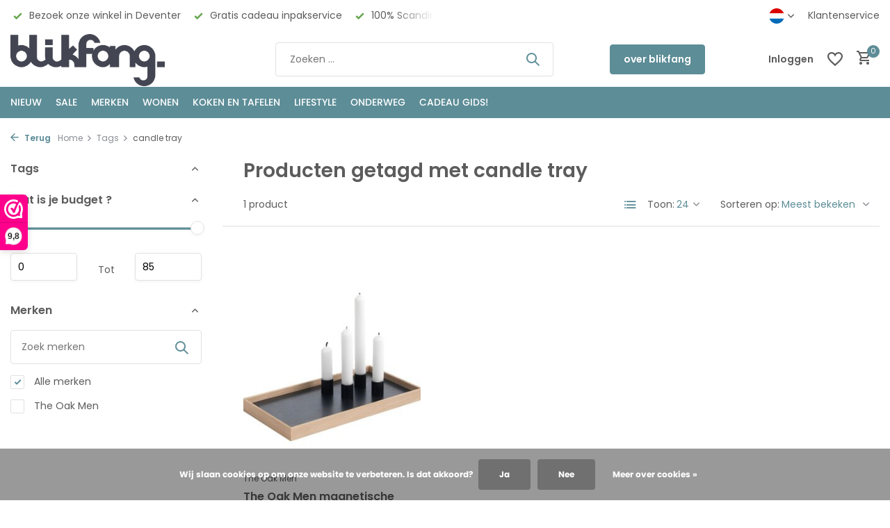

--- FILE ---
content_type: text/html;charset=utf-8
request_url: https://www.blikfang.nl/nl/tags/candle-tray/
body_size: 18842
content:
<!DOCTYPE html>
<html lang="nl">
  <head>
        <meta charset="utf-8"/>
<!-- [START] 'blocks/head.rain' -->
<!--

  (c) 2008-2026 Lightspeed Netherlands B.V.
  http://www.lightspeedhq.com
  Generated: 01-02-2026 @ 01:24:08

-->
<link rel="canonical" href="https://www.blikfang.nl/nl/tags/candle-tray/"/>
<link rel="alternate" href="https://www.blikfang.nl/nl/index.rss" type="application/rss+xml" title="Nieuwe producten"/>
<link href="https://cdn.webshopapp.com/assets/cookielaw.css?2025-02-20" rel="stylesheet" type="text/css"/>
<meta name="robots" content="noodp,noydir"/>
<meta name="google-site-verification" content="J3zf9JdE2rOvZvwsz566QdD3L-aM_Y5_jCOXcfXaM54"/>
<meta property="og:url" content="https://www.blikfang.nl/nl/tags/candle-tray/?source=facebook"/>
<meta property="og:site_name" content="blikfang"/>
<meta property="og:title" content="candle tray"/>
<meta property="og:description" content="Bij blikfang vind je 100% Scandinavisch design dat met liefde en aandacht is gemaakt, voor in jouw huis. Shop bij ons de bekende merken zoals, Marimekko, Moebe,"/>
<script src="https://app.dmws.plus/shop-assets/307257/dmws-plus-loader.js?id=f78645f20abe2085be422f5fd055786a"></script>
<script>
<!-- Google tag (gtag.js) -->
<script async src="https://www.googletagmanager.com/gtag/js?id=G-LM7E9QSWYH"></script>
<script>
    window.dataLayer = window.dataLayer || [];
    function gtag(){dataLayer.push(arguments);}
    gtag('js', new Date());

    gtag('config', 'G-LM7E9QSWYH');
</script>
</script>
<script src="https://www.googletagmanager.com/gtag/js?id=AW-CONVERSION_ID"></script>
<script>
 window.dataLayer = window.dataLayer || [];
        function gtag(){dataLayer.push(arguments);}
        gtag('js', new Date());

        gtag('config','AW-CONVERSION_ID');
</script>
<!--[if lt IE 9]>
<script src="https://cdn.webshopapp.com/assets/html5shiv.js?2025-02-20"></script>
<![endif]-->
<!-- [END] 'blocks/head.rain' -->
    <title>candle tray - blikfang</title>
    <meta name="description" content="Bij blikfang vind je 100% Scandinavisch design dat met liefde en aandacht is gemaakt, voor in jouw huis. Shop bij ons de bekende merken zoals, Marimekko, Moebe," />
    <meta name="keywords" content="candle, tray, scandinavisch design, Deens design, Glerups, marimekko, moebe, liewood, lovi, Fins design, Deventer winkel, blikfang, webwinkel blikfang, scandinavisch design, blikfang online shop, webwinkel, scandinavische design, blikfang home,  Zwee" />
    <meta http-equiv="X-UA-Compatible" content="IE=edge">
    <meta name="viewport" content="width=device-width, initial-scale=1.0, maximum-scale=5.0, user-scalable=no">
    <meta name="apple-mobile-web-app-capable" content="yes">
    <meta name="apple-mobile-web-app-status-bar-style" content="black">

    <link rel="shortcut icon" href="https://cdn.webshopapp.com/shops/307257/themes/183877/v/2379633/assets/favicon.ico?20240722140350" type="image/x-icon" />
    <link rel="preconnect" href="https://fonts.gstatic.com" />
    <link rel="dns-prefetch" href="https://fonts.gstatic.com">
    <link rel="preconnect" href="https://fonts.googleapis.com">
		<link rel="dns-prefetch" href="https://fonts.googleapis.com">
		<link rel="preconnect" href="https://ajax.googleapis.com">
		<link rel="dns-prefetch" href="https://ajax.googleapis.com">
		<link rel="preconnect" href="https://cdn.webshopapp.com/">
		<link rel="dns-prefetch" href="https://cdn.webshopapp.com/">
    
                        <link rel="preload" href="https://fonts.googleapis.com/css2?family=Poppins:wght@300;400;600&family=Poppins:wght@600&display=swap" as="style" />
    <link rel="preload" href="https://cdn.webshopapp.com/shops/307257/themes/183877/assets/bootstrap-min.css?20260115155731" as="style" />
    <link rel="preload" href="https://cdn.webshopapp.com/shops/307257/themes/183877/assets/owl-carousel-min.css?20260115155731" as="style" />
    <link rel="preload" href="https://cdn.jsdelivr.net/npm/@fancyapps/ui/dist/fancybox.css" as="style" />
    <link rel="preload" href="https://cdn.webshopapp.com/assets/gui-2-0.css?2025-02-20" as="style" />
    <link rel="preload" href="https://cdn.webshopapp.com/assets/gui-responsive-2-0.css?2025-02-20" as="style" />
        	<link rel="preload" href="https://cdn.webshopapp.com/shops/307257/themes/183877/assets/icomoon-medium.ttf?20260115155731" as="font" crossorigin>
        <link rel="preload" href="https://cdn.webshopapp.com/shops/307257/themes/183877/assets/style.css?20260115155731" as="style" />
    <link rel="preload" href="https://cdn.webshopapp.com/shops/307257/themes/183877/assets/custom.css?20260115155731" as="style" />
    
    <script src="https://cdn.webshopapp.com/assets/jquery-1-9-1.js?2025-02-20"></script>
        <link rel="preload" href="https://cdn.webshopapp.com/shops/307257/themes/183877/assets/jquery-ui.js?20260115155731" as="script">    <link rel="preload" href="https://cdn.webshopapp.com/shops/307257/themes/183877/assets/bootstrap-min.js?20260115155731" as="script">
    <link rel="preload" href="https://cdn.webshopapp.com/assets/gui.js?2025-02-20" as="script">
    <link rel="preload" href="https://cdn.webshopapp.com/assets/gui-responsive-2-0.js?2025-02-20" as="script">
    <link rel="preload" href="https://cdn.webshopapp.com/shops/307257/themes/183877/assets/scripts.js?20260115155731" as="script">
    <link rel="preload" href="https://cdn.webshopapp.com/shops/307257/themes/183877/assets/global.js?20260115155731" as="script">
    
    <meta property="og:title" content="candle tray">
<meta property="og:type" content="website"> 
<meta property="og:site_name" content="blikfang">
<meta property="og:url" content="https://www.blikfang.nl/">
<meta property="og:image" content="https://cdn.webshopapp.com/shops/307257/themes/183877/assets/share-image.jpg?20260115155731">
<meta name="twitter:title" content="candle tray">
<meta name="twitter:description" content="Bij blikfang vind je 100% Scandinavisch design dat met liefde en aandacht is gemaakt, voor in jouw huis. Shop bij ons de bekende merken zoals, Marimekko, Moebe,">
<meta name="twitter:site" content="blikfang">
<meta name="twitter:card" content="https://cdn.webshopapp.com/shops/307257/themes/183877/v/2379636/assets/logo.png?20240722140350">
<meta name="twitter:image" content="https://cdn.webshopapp.com/shops/307257/themes/183877/assets/share-image.jpg?20260115155731">
<script type="application/ld+json">
  [
        {
      "@context": "https://schema.org/",
      "@type": "BreadcrumbList",
      "itemListElement":
      [
        {
          "@type": "ListItem",
          "position": 1,
          "item": {
            "@id": "https://www.blikfang.nl/nl/",
            "name": "Home"
          }
        },
                {
          "@type": "ListItem",
          "position": 2,
          "item":	{
            "@id": "https://www.blikfang.nl/nl/tags/",
            "name": "Tags"
          }
        },                {
          "@type": "ListItem",
          "position": 3,
          "item":	{
            "@id": "https://www.blikfang.nl/nl/tags/candle-tray/",
            "name": "candle tray"
          }
        }              ]
    },
            {
      "@context": "https://schema.org/",
      "@type": "Organization",
      "url": "https://www.blikfang.nl/",
      "name": "blikfang",
      "legalName": "blikfang",
      "description": "Bij blikfang vind je 100% Scandinavisch design dat met liefde en aandacht is gemaakt, voor in jouw huis. Shop bij ons de bekende merken zoals, Marimekko, Moebe,",
      "logo": "https://cdn.webshopapp.com/shops/307257/themes/183877/v/2379636/assets/logo.png?20240722140350",
      "image": "https://cdn.webshopapp.com/shops/307257/themes/183877/assets/share-image.jpg?20260115155731",
      "contactPoint": {
        "@type": "ContactPoint",
        "contactType": "Customer service",
        "telephone": ""
      },
      "address": {
        "@type": "PostalAddress",
        "streetAddress": "",
        "addressLocality": "",
        "postalCode": "",
        "addressCountry": "NL"
      }
          },
    { 
      "@context": "https://schema.org/", 
      "@type": "WebSite", 
      "url": "https://www.blikfang.nl/", 
      "name": "blikfang",
      "description": "Bij blikfang vind je 100% Scandinavisch design dat met liefde en aandacht is gemaakt, voor in jouw huis. Shop bij ons de bekende merken zoals, Marimekko, Moebe,",
      "author": [
        {
          "@type": "Organization",
          "url": "https://www.dmws.nl/",
          "name": "DMWS BV",
          "address": {
            "@type": "PostalAddress",
            "streetAddress": "Wilhelmina plein 25",
            "addressLocality": "Eindhoven",
            "addressRegion": "NB",
            "postalCode": "5611 HG",
            "addressCountry": "NL"
          }
        }
      ]
    }      ]
</script>    
    <link rel="stylesheet" href="https://fonts.googleapis.com/css2?family=Poppins:wght@300;400;600&family=Poppins:wght@600&display=swap" type="text/css">
    <link rel="stylesheet" href="https://cdn.webshopapp.com/shops/307257/themes/183877/assets/bootstrap-min.css?20260115155731" type="text/css">
    <link rel="stylesheet" href="https://cdn.webshopapp.com/shops/307257/themes/183877/assets/owl-carousel-min.css?20260115155731" type="text/css">
    <link rel="stylesheet" href="https://cdn.jsdelivr.net/npm/@fancyapps/ui/dist/fancybox.css" type="text/css">
    <link rel="stylesheet" href="https://cdn.webshopapp.com/assets/gui-2-0.css?2025-02-20" type="text/css">
    <link rel="stylesheet" href="https://cdn.webshopapp.com/assets/gui-responsive-2-0.css?2025-02-20" type="text/css">
    <link rel="stylesheet" href="https://cdn.webshopapp.com/shops/307257/themes/183877/assets/style.css?20260115155731" type="text/css">
    <link rel="stylesheet" href="https://cdn.webshopapp.com/shops/307257/themes/183877/assets/custom.css?20260115155731" type="text/css">
  </head>
  <body>
    <aside id="cart" class="sidebar d-flex cart palette-bg-light"><div class="heading d-none d-sm-block"><i class="icon-x close"></i><h3>Mijn winkelwagen</h3></div><div class="heading d-sm-none palette-bg-accent-light mobile"><i class="icon-x close"></i><h3>Mijn winkelwagen</h3></div><div class="filledCart d-none"><ul class="list-cart list-inline mb-0 scrollbar"></ul><div class="totals-wrap"><p data-cart="total">Totaal (<span class="length">0</span>) producten<span class="amount">€0,00</span></p><p data-cart="shipping" class="shipping d-none">Verzendkosten<span class="positive"><b>Gratis</b></span></p><p data-cart="vat">BTW<span>€0,00</span></p><p class="free-shipping">Shop nog voor <b class="amount">€70,00</b> en je bestelling wordt <b class="positive">Gratis</b> verzonden!</p><p class="total" data-cart="grand-total"><b>Totaalbedrag</b><span class="grey">Incl. btw</span><span><b>€0,00</b></span></p></div><div class="continue d-flex align-items-center"><a href="https://www.blikfang.nl/nl/cart/" class="button solid cta">Ja, ik wil dit bestellen</a></div><div class="link">Vanaf 70 euro gratis verzending (NL)</div></div><p class="emptyCart align-items-center">U heeft geen artikelen in uw winkelwagen...</p><div class="bottom d-none d-sm-block"><div class="payments d-flex justify-content-center flex-wrap dmws-payments"><div class="d-flex align-items-center justify-content-center"><img class="lazy" src="https://cdn.webshopapp.com/shops/307257/themes/183877/assets/lazy-preload.jpg?20260115155731" data-src="https://cdn.webshopapp.com/assets/icon-payment-banktransfer.png?2025-02-20" alt="Bank transfer" height="16" width="37" /></div></div></div></aside><header id="variant-1" class="d-none d-md-block sticky"><div class="topbar palette-bg-white"><div class="container"><div class="row align-items-center justify-content-between"><div class="col-6 col-lg-5 col-xl-6"><div class="usp" data-total="3"><div class="list"><div class="item"><i class="icon-check"></i> 100% Scandinavisch Design</div><div class="item"><i class="icon-check"></i> Bezoek onze winkel in Deventer</div><div class="item"><i class="icon-check"></i> Gratis cadeau inpakservice</div></div></div></div><div class="col-6 col-lg-7 col-xl-6 d-flex justify-content-end right"><div class="d-none d-md-block drop-down languages"><div class="current"><img class="lazy" src="https://cdn.webshopapp.com/shops/307257/themes/183877/assets/lazy-preload.jpg?20260115155731" data-src="https://cdn.webshopapp.com/shops/307257/themes/183877/assets/flag-nl.svg?20260115155731" alt="Nederlands" width="22" height="22"><i class="icon-chevron-down"></i></div><div class="drop shadow"><a title="Nederlands" lang="nl" href="https://www.blikfang.nl/nl/tags/candle-tray" class="d-flex nf"><img class="lazy" src="https://cdn.webshopapp.com/shops/307257/themes/183877/assets/lazy-preload.jpg?20260115155731" data-src="https://cdn.webshopapp.com/shops/307257/themes/183877/assets/flag-nl.svg?20260115155731" alt="Nederlands" width="18" height="18"><span>Nederlands</span></a><a title="English" lang="en" href="https://www.blikfang.nl/en/tags/candle-tray" class="d-flex nf"><img class="lazy" src="https://cdn.webshopapp.com/shops/307257/themes/183877/assets/lazy-preload.jpg?20260115155731" data-src="https://cdn.webshopapp.com/shops/307257/themes/183877/assets/flag-en.svg?20260115155731" alt="English" width="18" height="18"><span>English</span></a></div></div><div><a href="/service">Klantenservice</a></div></div></div></div></div><div class="sticky"><div class="overlay palette-bg-white"></div><div class="mainbar palette-bg-white"><div class="container"><div class="row align-items-center justify-content-between"><div class="col-12 d-flex align-items-center justify-content-between"><a href="https://www.blikfang.nl/nl/" title="blikfang - Het warenhuis voor Scandinavisch Design - online shop met fysieke winkel in Deventer" class="logo nf"><img src="https://cdn.webshopapp.com/shops/307257/themes/183877/v/2379636/assets/logo.png?20240722140350" alt="blikfang - Het warenhuis voor Scandinavisch Design - online shop met fysieke winkel in Deventer" width="300" height="75" /></a><form action="https://www.blikfang.nl/nl/search/" method="get" role="search" class="formSearch search-form default"><input type="text" name="q" autocomplete="off" value="" aria-label="Zoeken" placeholder="Zoeken ..." /><i class="icon-x"></i><button type="submit" class="search-btn" title="Zoeken"><i class="icon-search"></i></button><div class="search-results palette-bg-white"><div class="heading">Zoekresultaten voor '<span></span>'</div><ul class="list-inline list-results"></ul><ul class="list-inline list-products"></ul><a href="#" class="all">Bekijk alle resultaten</a></div></form><a href="https://www.blikfang.nl/nl/service/about/" class="button">over blikfang</a><div class="wrap-cart d-flex align-items-center"><div class="drop-down with-overlay account login"><div class="current"><a href="https://www.blikfang.nl/nl/account/login/" aria-label="Mijn account" class="nf"><span class="d-lg-none"><i class="icon-account"></i></span><span class="d-none d-lg-block">Inloggen</span></a></div><div class="drop shadow d-none d-md-block"><ul class="list-inline mb-0"><li><i class="icon-check"></i> Sneller door het betalingsproces.</li><li><i class="icon-check"></i> Mogelijkheid om verlanglijst te maken.</li><li><i class="icon-check"></i> Eenvoudig vragen stellen via een ticket.</li></ul><div class="d-flex align-items-center justify-content-between"><a href="https://www.blikfang.nl/nl/account/login/" class="button">Inloggen</a><span>Nieuw? <a href="https://www.blikfang.nl/nl/account/register/">Account aanmaken</a></span></div></div></div><div class="drop-down with-overlay account wishlist"><div class="current"><a href="https://www.blikfang.nl/nl/account/login/" aria-label="Verlanglijst" class="nf"><span class="fs0">Verlanglijst</span><i class="icon-wishlist"></i></a></div><div class="drop shadow d-none d-md-block"><h4>Geen producten op verlanglijst...</h4><p>Log in en voeg producten toe door op het <i class="icon-wishlist"></i> icoon te klikken.</p><div class="d-flex align-items-center justify-content-between"><a href="https://www.blikfang.nl/nl/account/login/" class="button">Inloggen</a><span>Nieuw? <a href="https://www.blikfang.nl/nl/account/register/">Account aanmaken</a></span></div></div></div><a href="https://www.blikfang.nl/nl/cart/" class="pos-r cart nf"><i class="icon-cart"></i><span class="count">0</span></a></div></div></div></div></div><div class="menubar palette-bg-accent-light"><div class="container"><div class="row"><div class="col-12"><div class="menu d-none d-md-flex align-items-center default default mega "><ul class="list-inline mb-0"><li class="list-inline-item"><a href="https://www.blikfang.nl/nl/nieuw/">NIEUW</a></li><li class="list-inline-item"><a href="https://www.blikfang.nl/nl/sale/">SALE</a></li><li class="list-inline-item has-sub"><a href="https://www.blikfang.nl/nl/merken/">MERKEN</a><ul class="sub palette-bg-light"><li class=""><a href="https://www.blikfang.nl/nl/merken/ania/">Ania</a></li><li class=""><a href="https://www.blikfang.nl/nl/merken/architectmade/">ARCHITECTMADE</a></li><li class=""><a href="https://www.blikfang.nl/nl/merken/aveva/">Aveva</a></li><li class="has-children"><a href="https://www.blikfang.nl/nl/merken/aya-and-ida/">AYA and IDA</a><ul class="subsub palette-bg-light"></ul></li><li class=""><a href="https://www.blikfang.nl/nl/merken/bada/">BADA</a></li><li class=""><a href="https://www.blikfang.nl/nl/merken/bengt-lotta/">Bengt  &amp; Lotta</a></li><li class=""><a href="https://www.blikfang.nl/nl/merken/blikfang-cadeaubon/">blikfang CADEAUBON</a></li><li class=""><a href="https://www.blikfang.nl/nl/merken/by-brorson/">by Brorson</a></li><li class="has-children"><a href="https://www.blikfang.nl/nl/merken/cai-sokken/">Cai sokken</a><ul class="subsub palette-bg-light"></ul></li><li class="has-children"><a href="https://www.blikfang.nl/nl/merken/dottir-nordic-design/">Dottir Nordic Design</a><ul class="subsub palette-bg-light"></ul></li><li class="has-children"><a href="https://www.blikfang.nl/nl/merken/ekta-living-by-wirth/">EKTA Living - by Wirth</a><ul class="subsub palette-bg-light"></ul></li><li class=""><a href="https://www.blikfang.nl/nl/merken/flensted-mobiles/">Flensted Mobiles</a></li><li class=""><a href="https://www.blikfang.nl/nl/merken/funky-doris/">Funky Doris</a></li><li class="has-children"><a href="https://www.blikfang.nl/nl/merken/gejst/">Gejst</a><ul class="subsub palette-bg-light"></ul></li><li class="has-children"><a href="https://www.blikfang.nl/nl/merken/glerups/">Glerups</a><ul class="subsub palette-bg-light"></ul></li><li class="has-children"><a href="https://www.blikfang.nl/nl/merken/kaehler-design/">Kähler design</a><ul class="subsub palette-bg-light"></ul></li><li class=""><a href="https://www.blikfang.nl/nl/merken/kay-bojesen-denmark/">Kay Bojesen Denmark</a></li><li class="has-children"><a href="https://www.blikfang.nl/nl/merken/klippan/">Klippan</a><ul class="subsub palette-bg-light"></ul></li><li class="has-children"><a href="https://www.blikfang.nl/nl/merken/kunstindustrien/">KunstIndustrien</a><ul class="subsub palette-bg-light"></ul></li><li class="has-children"><a href="https://www.blikfang.nl/nl/merken/lapuan-kankurit/">Lapuan Kankurit</a><ul class="subsub palette-bg-light"></ul></li><li class=""><a href="https://www.blikfang.nl/nl/merken/lars-rank-keramik/">Lars Rank Keramik</a></li><li class="has-children"><a href="https://www.blikfang.nl/nl/merken/lind-dna/">LIND DNA</a><ul class="subsub palette-bg-light"></ul></li><li class=""><a href="https://www.blikfang.nl/nl/merken/lindform/">LINDFORM</a></li><li class="has-children"><a href="https://www.blikfang.nl/nl/merken/lovi/">LOVI</a><ul class="subsub palette-bg-light"></ul></li><li class="has-children"><a href="https://www.blikfang.nl/nl/merken/marimekko/">Marimekko</a><ul class="subsub palette-bg-light"></ul></li><li class="has-children"><a href="https://www.blikfang.nl/nl/merken/martin-schwartz/">Martin Schwartz</a><ul class="subsub palette-bg-light"></ul></li><li class=""><a href="https://www.blikfang.nl/nl/merken/men-at-work/">Men at work</a></li><li class="has-children"><a href="https://www.blikfang.nl/nl/merken/moebe/">Moebe</a><ul class="subsub palette-bg-light"></ul></li><li class="has-children"><a href="https://www.blikfang.nl/nl/merken/monika-petersen/">Monika Petersen</a><ul class="subsub palette-bg-light"></ul></li><li class="has-children"><a href="https://www.blikfang.nl/nl/merken/muurla/">Muurla</a><ul class="subsub palette-bg-light"></ul></li><li class=""><a href="https://www.blikfang.nl/nl/merken/novictus-poster-frame/">Novictus - Poster &amp; Frame</a></li><li class="has-children"><a href="https://www.blikfang.nl/nl/merken/omm-design/">OMM Design</a><ul class="subsub palette-bg-light"></ul></li><li class="has-children"><a href="https://www.blikfang.nl/nl/merken/paper-collective/">Paper Collective</a><ul class="subsub palette-bg-light"></ul></li><li class="has-children"><a href="https://www.blikfang.nl/nl/merken/pluto-design/">Pluto Design</a><ul class="subsub palette-bg-light"></ul></li><li class=""><a href="https://www.blikfang.nl/nl/merken/rosendahl-design/">Rosendahl Design</a></li><li class=""><a href="https://www.blikfang.nl/nl/merken/sej-design/">SEJ Design</a></li><li class="has-children"><a href="https://www.blikfang.nl/nl/merken/shangies/">Shangies</a><ul class="subsub palette-bg-light"></ul></li><li class="has-children"><a href="https://www.blikfang.nl/nl/merken/studio-arhoj/">Studio Arhoj</a><ul class="subsub palette-bg-light"></ul></li><li class="has-children"><a href="https://www.blikfang.nl/nl/merken/teemu-jaervi/">Teemu Järvi</a><ul class="subsub palette-bg-light"></ul></li><li class=""><a href="https://www.blikfang.nl/nl/merken/the-oak-men/">The Oak Men</a></li><li class="has-children"><a href="https://www.blikfang.nl/nl/merken/the-organic-company/">The Organic Company</a><ul class="subsub palette-bg-light"></ul></li><li class="has-children"><a href="https://www.blikfang.nl/nl/merken/uyuni-lighting/">Uyuni lighting</a><ul class="subsub palette-bg-light"></ul></li><li class=""><a href="https://www.blikfang.nl/nl/merken/vages/">Våges</a></li><li class=""><a href="https://www.blikfang.nl/nl/merken/vekvaka/">Vekvaka</a></li><li class=""><a href="https://www.blikfang.nl/nl/merken/verti-copenhagen/">Verti Copenhagen</a></li></ul></li><li class="list-inline-item has-sub"><a href="https://www.blikfang.nl/nl/wonen/">WONEN</a><ul class="sub palette-bg-light"><li class="has-children"><a href="https://www.blikfang.nl/nl/wonen/kussens/">Kussens</a><ul class="subsub palette-bg-light"></ul></li><li class="has-children"><a href="https://www.blikfang.nl/nl/wonen/plaids/">Plaids</a><ul class="subsub palette-bg-light"></ul></li><li class="has-children"><a href="https://www.blikfang.nl/nl/wonen/bed-badtextiel/">Bed- &amp; Badtextiel</a><ul class="subsub palette-bg-light"></ul></li><li class="has-children"><a href="https://www.blikfang.nl/nl/wonen/kandelaars/">Kandelaars</a><ul class="subsub palette-bg-light"></ul></li><li class="has-children"><a href="https://www.blikfang.nl/nl/wonen/kaarsen/">Kaarsen</a><ul class="subsub palette-bg-light"></ul></li><li class="has-children"><a href="https://www.blikfang.nl/nl/wonen/vazen/">Vazen</a><ul class="subsub palette-bg-light"></ul></li><li class="has-children"><a href="https://www.blikfang.nl/nl/wonen/objecten/">Objecten</a><ul class="subsub palette-bg-light"></ul></li><li class="has-children"><a href="https://www.blikfang.nl/nl/wonen/woondecoratie/">Woondecoratie</a><ul class="subsub palette-bg-light"></ul></li><li class=""><a href="https://www.blikfang.nl/nl/wonen/hang-mobielen/">Hang mobielen</a></li><li class=""><a href="https://www.blikfang.nl/nl/wonen/wanddecoratie/">Wanddecoratie</a></li><li class="has-children"><a href="https://www.blikfang.nl/nl/wonen/posters-en-lijsten/">Posters en Lijsten</a><ul class="subsub palette-bg-light"></ul></li><li class="has-children"><a href="https://www.blikfang.nl/nl/wonen/wandplanken-en-wandrekken/">Wandplanken en Wandrekken</a><ul class="subsub palette-bg-light"></ul></li><li class="has-children"><a href="https://www.blikfang.nl/nl/wonen/spiegels/">Spiegels</a><ul class="subsub palette-bg-light"></ul></li><li class="has-children"><a href="https://www.blikfang.nl/nl/wonen/kapstokken-wandknoppen/">Kapstokken - wandknoppen</a><ul class="subsub palette-bg-light"></ul></li><li class="has-children"><a href="https://www.blikfang.nl/nl/wonen/verlichting/">Verlichting</a><ul class="subsub palette-bg-light"></ul></li><li class="has-children"><a href="https://www.blikfang.nl/nl/wonen/meubels/">Meubels</a><ul class="subsub palette-bg-light"></ul></li><li class=""><a href="https://www.blikfang.nl/nl/wonen/stationary-legpuzzels-boeken/"> Stationary / legpuzzels / boeken</a></li></ul></li><li class="list-inline-item has-sub"><a href="https://www.blikfang.nl/nl/koken-en-tafelen/">KOKEN EN TAFELEN</a><ul class="sub palette-bg-light"><li class="has-children"><a href="https://www.blikfang.nl/nl/koken-en-tafelen/servies/">Servies</a><ul class="subsub palette-bg-light"></ul></li><li class="has-children"><a href="https://www.blikfang.nl/nl/koken-en-tafelen/tafeltextiel/">Tafeltextiel</a><ul class="subsub palette-bg-light"></ul></li><li class=""><a href="https://www.blikfang.nl/nl/koken-en-tafelen/tafelkleden-en-lopers/">Tafelkleden en lopers</a></li><li class="has-children"><a href="https://www.blikfang.nl/nl/koken-en-tafelen/placemats/">Placemats</a><ul class="subsub palette-bg-light"></ul></li><li class="has-children"><a href="https://www.blikfang.nl/nl/koken-en-tafelen/onderzetters/">Onderzetters</a><ul class="subsub palette-bg-light"></ul></li><li class="has-children"><a href="https://www.blikfang.nl/nl/koken-en-tafelen/servetten/">Servetten</a><ul class="subsub palette-bg-light"></ul></li><li class=""><a href="https://www.blikfang.nl/nl/koken-en-tafelen/dienbladen/">Dienbladen</a></li><li class="has-children"><a href="https://www.blikfang.nl/nl/koken-en-tafelen/keukentextiel/">Keukentextiel</a><ul class="subsub palette-bg-light"></ul></li><li class=""><a href="https://www.blikfang.nl/nl/koken-en-tafelen/peper-en-zoutmolens/">Peper- en Zoutmolens</a></li><li class=""><a href="https://www.blikfang.nl/nl/koken-en-tafelen/keukenrolhouders/">Keukenrolhouders</a></li><li class=""><a href="https://www.blikfang.nl/nl/koken-en-tafelen/trays-en-opbergbakjes/">Trays en opbergbakjes</a></li><li class=""><a href="https://www.blikfang.nl/nl/koken-en-tafelen/opbergpotten-en-blikken/">Opbergpotten en blikken</a></li><li class=""><a href="https://www.blikfang.nl/nl/koken-en-tafelen/keukenaccessoires/">Keukenaccessoires</a></li><li class=""><a href="https://www.blikfang.nl/nl/koken-en-tafelen/magnetische-wandplank/">Magnetische wandplank</a></li><li class=""><a href="https://www.blikfang.nl/nl/koken-en-tafelen/keuken-wandhaakjes/">Keuken wandhaakjes</a></li><li class="has-children"><a href="https://www.blikfang.nl/nl/koken-en-tafelen/rvs-drinkflessen/">RVS Drinkflessen</a><ul class="subsub palette-bg-light"></ul></li><li class=""><a href="https://www.blikfang.nl/nl/koken-en-tafelen/thermosbekers/">Thermosbekers</a></li><li class=""><a href="https://www.blikfang.nl/nl/koken-en-tafelen/thermosbeker-met-rietje/">Thermosbeker met rietje </a></li><li class=""><a href="https://www.blikfang.nl/nl/koken-en-tafelen/shaker-shakebeker/">Shaker - Shakebeker </a></li><li class=""><a href="https://www.blikfang.nl/nl/koken-en-tafelen/lunchbox-en-food-ie/">Lunchbox en Food ie </a></li></ul></li><li class="list-inline-item has-sub"><a href="https://www.blikfang.nl/nl/lifestyle/">Lifestyle</a><ul class="sub palette-bg-light"><li class=""><a href="https://www.blikfang.nl/nl/lifestyle/wollen-pantoffels/">Wollen Pantoffels</a></li><li class=""><a href="https://www.blikfang.nl/nl/lifestyle/wollen-omslag-sjaal-met-zakken/">Wollen omslag sjaal met zakken</a></li><li class=""><a href="https://www.blikfang.nl/nl/lifestyle/tassen-en-portemonnees/">Tassen en portemonnees</a></li><li class=""><a href="https://www.blikfang.nl/nl/lifestyle/sandalen/">Sandalen</a></li><li class="has-children"><a href="https://www.blikfang.nl/nl/lifestyle/sokken/">Sokken</a><ul class="subsub palette-bg-light"></ul></li><li class=""><a href="https://www.blikfang.nl/nl/lifestyle/speldjes-pins/">Speldjes - Pins</a></li></ul></li><li class="list-inline-item has-sub"><a href="https://www.blikfang.nl/nl/onderweg/">ONDERWEG</a><ul class="sub palette-bg-light"><li class=""><a href="https://www.blikfang.nl/nl/onderweg/thermosbekers/">Thermosbekers</a></li><li class=""><a href="https://www.blikfang.nl/nl/onderweg/thermosflessen-en-drinkflessen/">Thermosflessen en drinkflessen</a></li><li class=""><a href="https://www.blikfang.nl/nl/onderweg/lunchboxen-en-thermische-lunchboxen/">Lunchboxen en thermische lunchboxen</a></li><li class=""><a href="https://www.blikfang.nl/nl/onderweg/tassen-en-portemonnees/">Tassen en portemonnees</a></li><li class=""><a href="https://www.blikfang.nl/nl/onderweg/handig-voor-onderweg/">Handig voor onderweg</a></li></ul></li><li class="list-inline-item has-sub"><a href="https://www.blikfang.nl/nl/cadeau-gids/">CADEAU GIDS!</a><ul class="sub palette-bg-light"><li class=""><a href="https://www.blikfang.nl/nl/cadeau-gids/cadeaubonnen/">Cadeaubonnen</a></li><li class=""><a href="https://www.blikfang.nl/nl/cadeau-gids/cadeaus-tot-10-euro/">Cadeaus tot 10 euro</a></li><li class=""><a href="https://www.blikfang.nl/nl/cadeau-gids/10-tot-25-euro/">10 tot 25 euro</a></li><li class=""><a href="https://www.blikfang.nl/nl/cadeau-gids/25-tot-50-euro/">25 tot 50 euro</a></li><li class=""><a href="https://www.blikfang.nl/nl/cadeau-gids/50-tot-100-euro/">50 tot 100 euro</a></li><li class=""><a href="https://www.blikfang.nl/nl/cadeau-gids/boven-de-100-euro/">boven de 100 euro</a></li><li class=""><a href="https://www.blikfang.nl/nl/cadeau-gids/schoencadeautjes/">Schoencadeautjes</a></li></ul></li></ul></div></div></div></div></div></div><div class="spacetop"></div></header><header id="mobile-variant-1" class="d-md-none mobile-header sticky"><div class="overlay palette-bg-white"></div><div class="top shadow palette-bg-white"><div class="container"><div class="row"><div class="col-12 d-flex align-items-center justify-content-between"><div class="d-flex align-items-center"><div class="d-md-none mobile-menu"><i class="icon-menu"></i><div class="menu-wrapper"><div class="d-flex align-items-center justify-content-between heading palette-bg-accent-light"><span>Menu</span><i class="icon-x"></i></div><ul class="list-inline mb-0 palette-bg-white"><li class="link"><a href="https://www.blikfang.nl/nl/service/about/">over blikfang</a></li><li class="categories"><a href="https://www.blikfang.nl/nl/catalog/" data-title="categorieën">Categorieën</a><div class="back">Terug naar <span></span></div><ul><li class=""><a href="https://www.blikfang.nl/nl/nieuw/" class="nf" data-title="nieuw">NIEUW</a></li><li class=""><a href="https://www.blikfang.nl/nl/sale/" class="nf" data-title="sale">SALE</a></li><li class="has-sub "><a href="https://www.blikfang.nl/nl/merken/" class="nf" data-title="merken">MERKEN<i class="icon-chevron-down"></i></a><ul class="sub"><li class=""><a href="https://www.blikfang.nl/nl/merken/ania/" data-title="ania">Ania</a></li><li class=""><a href="https://www.blikfang.nl/nl/merken/architectmade/" data-title="architectmade">ARCHITECTMADE</a></li><li class=""><a href="https://www.blikfang.nl/nl/merken/aveva/" data-title="aveva">Aveva</a></li><li class="has-children"><a href="https://www.blikfang.nl/nl/merken/aya-and-ida/" data-title="aya and ida">AYA and IDA<i class="icon-chevron-down"></i></a><ul class="sub"><li><a href="https://www.blikfang.nl/nl/merken/aya-and-ida/cup2go-thermosbeker/" data-title="cup2go thermosbeker">Cup2go Thermosbeker</a></li><li><a href="https://www.blikfang.nl/nl/merken/aya-and-ida/rvs-drinkflessen/" data-title="rvs drinkflessen">RVS drinkflessen</a></li><li><a href="https://www.blikfang.nl/nl/merken/aya-and-ida/rvs-kinder-drinkfles-met-rietje/" data-title="rvs kinder drinkfles met rietje">RVS Kinder drinkfles met rietje</a></li><li><a href="https://www.blikfang.nl/nl/merken/aya-and-ida/accessoires/" data-title="accessoires">Accessoires</a></li><li><a href="https://www.blikfang.nl/nl/merken/aya-and-ida/thermosbeker-met-rietje-12714225/" data-title="thermosbeker met rietje">Thermosbeker met rietje</a></li><li><a href="https://www.blikfang.nl/nl/merken/aya-and-ida/shaker-shakebeker/" data-title="shaker - shakebeker">Shaker - Shakebeker</a></li><li><a href="https://www.blikfang.nl/nl/merken/aya-and-ida/lunchbox-food-ie/" data-title="lunchbox &amp; food ie">Lunchbox &amp; Food ie</a></li></ul></li><li class=""><a href="https://www.blikfang.nl/nl/merken/bada/" data-title="bada">BADA</a></li><li class=""><a href="https://www.blikfang.nl/nl/merken/bengt-lotta/" data-title="bengt  &amp; lotta">Bengt  &amp; Lotta</a></li><li class=""><a href="https://www.blikfang.nl/nl/merken/blikfang-cadeaubon/" data-title="blikfang cadeaubon">blikfang CADEAUBON</a></li><li class=""><a href="https://www.blikfang.nl/nl/merken/by-brorson/" data-title="by brorson">by Brorson</a></li><li class="has-children"><a href="https://www.blikfang.nl/nl/merken/cai-sokken/" data-title="cai sokken">Cai sokken<i class="icon-chevron-down"></i></a><ul class="sub"><li><a href="https://www.blikfang.nl/nl/merken/cai-sokken/bengt-lotta/" data-title="bengt &amp; lotta">Bengt &amp; Lotta</a></li><li><a href="https://www.blikfang.nl/nl/merken/cai-sokken/merino-sokken/" data-title="merino sokken">Merino sokken</a></li></ul></li><li class="has-children"><a href="https://www.blikfang.nl/nl/merken/dottir-nordic-design/" data-title="dottir nordic design">Dottir Nordic Design<i class="icon-chevron-down"></i></a><ul class="sub"><li><a href="https://www.blikfang.nl/nl/merken/dottir-nordic-design/winter-stories-serie/" data-title="winter stories serie">Winter Stories serie</a></li><li><a href="https://www.blikfang.nl/nl/merken/dottir-nordic-design/pipanella-serie/" data-title="pipanella serie">Pipanella serie</a></li><li><a href="https://www.blikfang.nl/nl/merken/dottir-nordic-design/samsurium-serie/" data-title="samsurium serie">Samsurium serie</a></li><li><a href="https://www.blikfang.nl/nl/merken/dottir-nordic-design/sweet-stories-serie/" data-title="sweet stories serie">Sweet Stories serie</a></li><li><a href="https://www.blikfang.nl/nl/merken/dottir-nordic-design/alba-serie/" data-title="alba serie">Alba serie</a></li></ul></li><li class="has-children"><a href="https://www.blikfang.nl/nl/merken/ekta-living-by-wirth/" data-title="ekta living - by wirth">EKTA Living - by Wirth<i class="icon-chevron-down"></i></a><ul class="sub"><li><a href="https://www.blikfang.nl/nl/merken/ekta-living-by-wirth/keuken/" data-title="keuken">Keuken</a></li><li><a href="https://www.blikfang.nl/nl/merken/ekta-living-by-wirth/badkamer-toilet/" data-title="badkamer - toilet">Badkamer - toilet</a></li><li><a href="https://www.blikfang.nl/nl/merken/ekta-living-by-wirth/hal-entree/" data-title="hal - entree">Hal - Entree</a></li><li><a href="https://www.blikfang.nl/nl/merken/ekta-living-by-wirth/woondecoratie/" data-title="woondecoratie">Woondecoratie</a></li></ul></li><li class=""><a href="https://www.blikfang.nl/nl/merken/flensted-mobiles/" data-title="flensted mobiles">Flensted Mobiles</a></li><li class=""><a href="https://www.blikfang.nl/nl/merken/funky-doris/" data-title="funky doris">Funky Doris</a></li><li class="has-children"><a href="https://www.blikfang.nl/nl/merken/gejst/" data-title="gejst">Gejst<i class="icon-chevron-down"></i></a><ul class="sub"><li><a href="https://www.blikfang.nl/nl/merken/gejst/nivo-wandrek/" data-title="nivo wandrek">NIVO wandrek</a></li><li><a href="https://www.blikfang.nl/nl/merken/gejst/woonaccessoires/" data-title="woonaccessoires">Woonaccessoires</a></li></ul></li><li class="has-children"><a href="https://www.blikfang.nl/nl/merken/glerups/" data-title="glerups">Glerups<i class="icon-chevron-down"></i></a><ul class="sub"><li><a href="https://www.blikfang.nl/nl/merken/glerups/pantoffels-met-leren-zool/" data-title="pantoffels met leren zool">Pantoffels met leren zool</a></li><li><a href="https://www.blikfang.nl/nl/merken/glerups/laars-model-met-leren-zool/" data-title="laars model met leren zool">Laars model met leren zool</a></li><li><a href="https://www.blikfang.nl/nl/merken/glerups/schoen-model-met-leren-zool/" data-title="schoen model met leren zool">Schoen model met leren zool</a></li><li><a href="https://www.blikfang.nl/nl/merken/glerups/instapper-model-met-leren-zool/" data-title="instapper model met leren zool">Instapper model met leren zool</a></li><li><a href="https://www.blikfang.nl/nl/merken/glerups/pantoffels-met-rubberen-zool/" data-title="pantoffels met rubberen zool">Pantoffels met rubberen zool</a></li><li><a href="https://www.blikfang.nl/nl/merken/glerups/laars-model-met-rubberen-zool/" data-title="laars model met rubberen zool">Laars model met rubberen zool</a></li><li><a href="https://www.blikfang.nl/nl/merken/glerups/schoen-model-met-rubberen-zool/" data-title="schoen model met rubberen zool">Schoen model met rubberen zool</a></li><li><a href="https://www.blikfang.nl/nl/merken/glerups/instapper-model-met-rubberen-zool/" data-title="instapper model met rubberen zool">Instapper model met rubberen zool</a></li><li><a href="https://www.blikfang.nl/nl/merken/glerups/wollen-inleg-zool/" data-title="wollen inleg zool">Wollen inleg zool</a></li><li><a href="https://www.blikfang.nl/nl/merken/glerups/zitmatje-van-wolvilt/" data-title="zitmatje van wolvilt">Zitmatje van wolvilt</a></li><li><a href="https://www.blikfang.nl/nl/merken/glerups/zero-waste-collectie/" data-title="zero waste collectie">Zero Waste collectie</a></li></ul></li><li class="has-children"><a href="https://www.blikfang.nl/nl/merken/kaehler-design/" data-title="kähler design">Kähler design<i class="icon-chevron-down"></i></a><ul class="sub"><li><a href="https://www.blikfang.nl/nl/merken/kaehler-design/omaggio-serie/" data-title="omaggio serie">Omaggio serie</a></li><li><a href="https://www.blikfang.nl/nl/merken/kaehler-design/urbania-serie/" data-title="urbania serie">Urbania serie</a></li><li><a href="https://www.blikfang.nl/nl/merken/kaehler-design/hammershoi-serie/" data-title="hammershøi serie">Hammershøi serie</a></li><li><a href="https://www.blikfang.nl/nl/merken/kaehler-design/nobili-serie/" data-title="nobili serie">Nobili serie</a></li><li><a href="https://www.blikfang.nl/nl/merken/kaehler-design/stella-serie/" data-title="stella serie">Stella serie</a></li></ul></li><li class=""><a href="https://www.blikfang.nl/nl/merken/kay-bojesen-denmark/" data-title="kay bojesen denmark">Kay Bojesen Denmark</a></li><li class="has-children"><a href="https://www.blikfang.nl/nl/merken/klippan/" data-title="klippan">Klippan<i class="icon-chevron-down"></i></a><ul class="sub"><li><a href="https://www.blikfang.nl/nl/merken/klippan/wollen-plaids/" data-title="wollen plaids">Wollen plaids</a></li><li><a href="https://www.blikfang.nl/nl/merken/klippan/wollen-kussens/" data-title="wollen kussens">Wollen kussens</a></li></ul></li><li class="has-children"><a href="https://www.blikfang.nl/nl/merken/kunstindustrien/" data-title="kunstindustrien">KunstIndustrien<i class="icon-chevron-down"></i></a><ul class="sub"><li><a href="https://www.blikfang.nl/nl/merken/kunstindustrien/kaarsen/" data-title="kaarsen">Kaarsen</a></li><li><a href="https://www.blikfang.nl/nl/merken/kunstindustrien/kandelaars/" data-title="kandelaars">Kandelaars</a></li><li><a href="https://www.blikfang.nl/nl/merken/kunstindustrien/handige-hulpjes/" data-title="handige hulpjes">Handige hulpjes</a></li><li><a href="https://www.blikfang.nl/nl/merken/kunstindustrien/living-by-heart-buitenkaarsen/" data-title="living by heart - buitenkaarsen">Living by Heart - Buitenkaarsen</a></li></ul></li><li class="has-children"><a href="https://www.blikfang.nl/nl/merken/lapuan-kankurit/" data-title="lapuan kankurit">Lapuan Kankurit<i class="icon-chevron-down"></i></a><ul class="sub"><li><a href="https://www.blikfang.nl/nl/merken/lapuan-kankurit/wollen-plaids/" data-title="wollen plaids">Wollen plaids</a></li><li><a href="https://www.blikfang.nl/nl/merken/lapuan-kankurit/wollen-sjaal-met-zakken/" data-title="wollen sjaal met zakken">Wollen sjaal met zakken</a></li><li><a href="https://www.blikfang.nl/nl/merken/lapuan-kankurit/waterkruiken/" data-title="waterkruiken">Waterkruiken</a></li><li><a href="https://www.blikfang.nl/nl/merken/lapuan-kankurit/keukentextiel/" data-title="keukentextiel">Keukentextiel</a></li></ul></li><li class=""><a href="https://www.blikfang.nl/nl/merken/lars-rank-keramik/" data-title="lars rank keramik">Lars Rank Keramik</a></li><li class="has-children"><a href="https://www.blikfang.nl/nl/merken/lind-dna/" data-title="lind dna">LIND DNA<i class="icon-chevron-down"></i></a><ul class="sub"><li><a href="https://www.blikfang.nl/nl/merken/lind-dna/placemats/" data-title="placemats">Placemats</a></li><li><a href="https://www.blikfang.nl/nl/merken/lind-dna/glas-onderzetters/" data-title="glas onderzetters">Glas onderzetters</a></li><li><a href="https://www.blikfang.nl/nl/merken/lind-dna/servies/" data-title="servies">Servies</a></li><li><a href="https://www.blikfang.nl/nl/merken/lind-dna/onderzetterhouder/" data-title="onderzetterhouder">Onderzetterhouder</a></li></ul></li><li class=""><a href="https://www.blikfang.nl/nl/merken/lindform/" data-title="lindform">LINDFORM</a></li><li class="has-children"><a href="https://www.blikfang.nl/nl/merken/lovi/" data-title="lovi">LOVI<i class="icon-chevron-down"></i></a><ul class="sub"><li><a href="https://www.blikfang.nl/nl/merken/lovi/vogels/" data-title="vogels">Vogels</a></li><li><a href="https://www.blikfang.nl/nl/merken/lovi/dieren/" data-title="dieren">Dieren</a></li><li><a href="https://www.blikfang.nl/nl/merken/lovi/sea-life/" data-title="sea life">Sea Life</a></li><li><a href="https://www.blikfang.nl/nl/merken/lovi/decor-flower/" data-title="decor flower">Decor Flower</a></li><li><a href="https://www.blikfang.nl/nl/merken/lovi/bomen/" data-title="bomen">Bomen</a></li><li><a href="https://www.blikfang.nl/nl/merken/lovi/moomins/" data-title="moomins">Moomins</a></li><li><a href="https://www.blikfang.nl/nl/merken/lovi/hartjes/" data-title="hartjes">Hartjes</a></li><li><a href="https://www.blikfang.nl/nl/merken/lovi/pasen/" data-title="pasen">Pasen</a></li><li><a href="https://www.blikfang.nl/nl/merken/lovi/decor-star/" data-title="decor star">Decor Star</a></li><li><a href="https://www.blikfang.nl/nl/merken/lovi/kerst/" data-title="kerst">Kerst</a></li></ul></li><li class="has-children"><a href="https://www.blikfang.nl/nl/merken/marimekko/" data-title="marimekko">Marimekko<i class="icon-chevron-down"></i></a><ul class="sub"><li><a href="https://www.blikfang.nl/nl/merken/marimekko/marimekko-sale/" data-title="marimekko sale">Marimekko SALE</a></li><li><a href="https://www.blikfang.nl/nl/merken/marimekko/marimekko-servies/" data-title="marimekko servies">Marimekko servies</a></li><li><a href="https://www.blikfang.nl/nl/merken/marimekko/servies-unikko/" data-title="servies unikko">Servies Unikko</a></li><li><a href="https://www.blikfang.nl/nl/merken/marimekko/servies-siirtolapuutarha-raesymatto/" data-title="servies siirtolapuutarha - räsymatto">Servies Siirtolapuutarha - Räsymatto</a></li><li><a href="https://www.blikfang.nl/nl/merken/marimekko/servies-tiara/" data-title="servies tiara">Servies Tiara</a></li><li><a href="https://www.blikfang.nl/nl/merken/marimekko/servies-kleine-collecties/" data-title="servies kleine collecties">Servies Kleine Collecties</a></li><li><a href="https://www.blikfang.nl/nl/merken/marimekko/collectie-bekers/" data-title="collectie bekers">Collectie Bekers</a></li><li><a href="https://www.blikfang.nl/nl/merken/marimekko/marimekko-siirtolapuutarha-en-raesymatto-bekers-en/" data-title="marimekko siirtolapuutarha en räsymatto bekers en mokken">Marimekko Siirtolapuutarha en Räsymatto bekers en mokken</a></li><li><a href="https://www.blikfang.nl/nl/merken/marimekko/marimekko-unikko-bekers-en-mokken/" data-title="marimekko unikko bekers en mokken">Marimekko Unikko bekers en mokken</a></li><li><a href="https://www.blikfang.nl/nl/merken/marimekko/collectie-borden/" data-title="collectie borden">Collectie Borden</a></li><li><a href="https://www.blikfang.nl/nl/merken/marimekko/marimekko-raesymatto-bord/" data-title="marimekko räsymatto bord">Marimekko Räsymatto bord</a></li><li><a href="https://www.blikfang.nl/nl/merken/marimekko/marimekko-unikko-borden/" data-title="marimekko unikko borden">Marimekko Unikko borden</a></li><li><a href="https://www.blikfang.nl/nl/merken/marimekko/collectie-schalen-en-kommen/" data-title="collectie schalen en kommen">Collectie Schalen en kommen</a></li><li><a href="https://www.blikfang.nl/nl/merken/marimekko/woonaccessoires/" data-title="woonaccessoires">Woonaccessoires</a></li><li><a href="https://www.blikfang.nl/nl/merken/marimekko/hang-ornamenten/" data-title="hang ornamenten">Hang ornamenten</a></li><li><a href="https://www.blikfang.nl/nl/merken/marimekko/bed-en-badaccessoires/" data-title="bed- en badaccessoires">Bed- en Badaccessoires</a></li><li><a href="https://www.blikfang.nl/nl/merken/marimekko/keukenaccessoires/" data-title="keukenaccessoires">Keukenaccessoires</a></li><li><a href="https://www.blikfang.nl/nl/merken/marimekko/tafeltextiel/" data-title="tafeltextiel">Tafeltextiel</a></li><li><a href="https://www.blikfang.nl/nl/merken/marimekko/tafeltextiel-placemats/" data-title="tafeltextiel - placemats">Tafeltextiel - placemats</a></li><li><a href="https://www.blikfang.nl/nl/merken/marimekko/papieren-servetten/" data-title="papieren servetten">Papieren Servetten</a></li><li><a href="https://www.blikfang.nl/nl/merken/marimekko/keukentextiel/" data-title="keukentextiel">Keukentextiel</a></li><li><a href="https://www.blikfang.nl/nl/merken/marimekko/stationary-en-boeken/" data-title="stationary en boeken">Stationary en boeken</a></li><li><a href="https://www.blikfang.nl/nl/merken/marimekko/collectie-tiara/" data-title="collectie tiara">Collectie Tiara</a></li><li><a href="https://www.blikfang.nl/nl/merken/marimekko/collectie-unikko/" data-title="collectie unikko">Collectie Unikko</a></li><li><a href="https://www.blikfang.nl/nl/merken/marimekko/collectie-siirtolapuutarha-en-raesymatto/" data-title="collectie siirtolapuutarha en räsymatto">Collectie Siirtolapuutarha en Räsymatto</a></li><li><a href="https://www.blikfang.nl/nl/merken/marimekko/collectie-raesymatto/" data-title="collectie räsymatto">Collectie Räsymatto</a></li><li><a href="https://www.blikfang.nl/nl/merken/marimekko/collectie-siirtolapuutarha/" data-title="collectie siirtolapuutarha">Collectie Siirtolapuutarha</a></li><li><a href="https://www.blikfang.nl/nl/merken/marimekko/collectie-valssi/" data-title="collectie valssi">Collectie Valssi</a></li></ul></li><li class="has-children"><a href="https://www.blikfang.nl/nl/merken/martin-schwartz/" data-title="martin schwartz">Martin Schwartz<i class="icon-chevron-down"></i></a><ul class="sub"><li><a href="https://www.blikfang.nl/nl/merken/martin-schwartz/legpuzzels/" data-title="legpuzzels">Legpuzzels</a></li><li><a href="https://www.blikfang.nl/nl/merken/martin-schwartz/posters/" data-title="posters">Posters</a></li><li><a href="https://www.blikfang.nl/nl/merken/martin-schwartz/speelkaarten/" data-title="speelkaarten">Speelkaarten</a></li><li><a href="https://www.blikfang.nl/nl/merken/martin-schwartz/boekenleggers/" data-title="boekenleggers">Boekenleggers</a></li></ul></li><li class=""><a href="https://www.blikfang.nl/nl/merken/men-at-work/" data-title="men at work">Men at work</a></li><li class="has-children"><a href="https://www.blikfang.nl/nl/merken/moebe/" data-title="moebe">Moebe<i class="icon-chevron-down"></i></a><ul class="sub"><li><a href="https://www.blikfang.nl/nl/merken/moebe/frame-lijsten/" data-title="frame lijsten">Frame lijsten</a></li><li><a href="https://www.blikfang.nl/nl/merken/moebe/artwork/" data-title="artwork">Artwork</a></li><li><a href="https://www.blikfang.nl/nl/merken/moebe/spiegels/" data-title="spiegels">Spiegels</a></li><li><a href="https://www.blikfang.nl/nl/merken/moebe/small-design/" data-title="small design">Small design</a></li><li><a href="https://www.blikfang.nl/nl/merken/moebe/kapstok-en-wandhaken/" data-title="kapstok en wandhaken">Kapstok en wandhaken</a></li><li><a href="https://www.blikfang.nl/nl/merken/moebe/verlichting/" data-title="verlichting">Verlichting</a></li><li><a href="https://www.blikfang.nl/nl/merken/moebe/meubels/" data-title="meubels">Meubels</a></li><li><a href="https://www.blikfang.nl/nl/merken/moebe/shelving-system/" data-title="shelving system">Shelving system<i class="icon-chevron-down"></i></a><ul class="sub"><li><a href="https://www.blikfang.nl/nl/merken/moebe/shelving-system/shelving-system-opstellingen/" data-title="shelving system opstellingen">Shelving system opstellingen</a></li><li><a href="https://www.blikfang.nl/nl/merken/moebe/shelving-system/shelving-system-losse-onderdelen/" data-title="shelving system - losse onderdelen">Shelving system - Losse onderdelen</a></li></ul></li><li><a href="https://www.blikfang.nl/nl/merken/moebe/magazine-shelving-sets/" data-title=" magazine shelving sets "> Magazine Shelving sets </a></li><li><a href="https://www.blikfang.nl/nl/merken/moebe/wall-shelving/" data-title="wall shelving ">Wall Shelving <i class="icon-chevron-down"></i></a><ul class="sub"><li><a href="https://www.blikfang.nl/nl/merken/moebe/wall-shelving/wall-shelving-system-sets/" data-title="wall shelving system sets">Wall Shelving system sets</a></li><li><a href="https://www.blikfang.nl/nl/merken/moebe/wall-shelving/wall-shelving-losse-onderdelen/" data-title="wall shelving - losse onderdelen">Wall Shelving - Losse onderdelen</a></li></ul></li><li><a href="https://www.blikfang.nl/nl/merken/moebe/wandplanken/" data-title="wandplanken">Wandplanken</a></li></ul></li><li class="has-children"><a href="https://www.blikfang.nl/nl/merken/monika-petersen/" data-title="monika petersen">Monika Petersen<i class="icon-chevron-down"></i></a><ul class="sub"><li><a href="https://www.blikfang.nl/nl/merken/monika-petersen/originele-lino-print/" data-title="originele lino print">Originele Lino Print</a></li><li><a href="https://www.blikfang.nl/nl/merken/monika-petersen/a5-print-mini-poster/" data-title="a5 print - mini-poster">A5 print - Mini-Poster</a></li></ul></li><li class="has-children"><a href="https://www.blikfang.nl/nl/merken/muurla/" data-title="muurla">Muurla<i class="icon-chevron-down"></i></a><ul class="sub"><li><a href="https://www.blikfang.nl/nl/merken/muurla/muurla-x-teemu-jaervi/" data-title="muurla x teemu järvi">Muurla x Teemu Järvi</a></li></ul></li><li class=""><a href="https://www.blikfang.nl/nl/merken/novictus-poster-frame/" data-title="novictus - poster &amp; frame">Novictus - Poster &amp; Frame</a></li><li class="has-children"><a href="https://www.blikfang.nl/nl/merken/omm-design/" data-title="omm design">OMM Design<i class="icon-chevron-down"></i></a><ul class="sub"><li><a href="https://www.blikfang.nl/nl/merken/omm-design/emaillen-bekers/" data-title="emaillen bekers">Emaillen bekers</a></li><li><a href="https://www.blikfang.nl/nl/merken/omm-design/objecten/" data-title="objecten">Objecten</a></li><li><a href="https://www.blikfang.nl/nl/merken/omm-design/posters/" data-title="posters">Posters</a></li><li><a href="https://www.blikfang.nl/nl/merken/omm-design/speelgoed/" data-title="speelgoed">Speelgoed</a></li><li><a href="https://www.blikfang.nl/nl/merken/omm-design/norsu-spaarpot/" data-title="norsu spaarpot">Norsu spaarpot</a></li></ul></li><li class="has-children"><a href="https://www.blikfang.nl/nl/merken/paper-collective/" data-title="paper collective">Paper Collective<i class="icon-chevron-down"></i></a><ul class="sub"><li><a href="https://www.blikfang.nl/nl/merken/paper-collective/art-prints/" data-title="art prints ">Art prints </a></li><li><a href="https://www.blikfang.nl/nl/merken/paper-collective/fotolijsten/" data-title="fotolijsten">Fotolijsten</a></li></ul></li><li class="has-children"><a href="https://www.blikfang.nl/nl/merken/pluto-design/" data-title="pluto design">Pluto Design<i class="icon-chevron-down"></i></a><ul class="sub"><li><a href="https://www.blikfang.nl/nl/merken/pluto-design/opvouwtasjes/" data-title="opvouwtasjes">Opvouwtasjes</a></li><li><a href="https://www.blikfang.nl/nl/merken/pluto-design/kerst/" data-title="kerst">Kerst</a></li></ul></li><li class=""><a href="https://www.blikfang.nl/nl/merken/rosendahl-design/" data-title="rosendahl design">Rosendahl Design</a></li><li class=""><a href="https://www.blikfang.nl/nl/merken/sej-design/" data-title="sej design">SEJ Design</a></li><li class="has-children"><a href="https://www.blikfang.nl/nl/merken/shangies/" data-title="shangies">Shangies<i class="icon-chevron-down"></i></a><ul class="sub"><li><a href="https://www.blikfang.nl/nl/merken/shangies/women1/" data-title="women#1">Women#1</a></li><li><a href="https://www.blikfang.nl/nl/merken/shangies/women2/" data-title="women#2">Women#2</a></li><li><a href="https://www.blikfang.nl/nl/merken/shangies/unisex/" data-title="unisex">Unisex</a></li><li><a href="https://www.blikfang.nl/nl/merken/shangies/tassen/" data-title="tassen">Tassen</a></li></ul></li><li class="has-children"><a href="https://www.blikfang.nl/nl/merken/studio-arhoj/" data-title="studio arhoj">Studio Arhoj<i class="icon-chevron-down"></i></a><ul class="sub"><li><a href="https://www.blikfang.nl/nl/merken/studio-arhoj/pearls/" data-title="pearls">Pearls</a></li><li><a href="https://www.blikfang.nl/nl/merken/studio-arhoj/metal-pins/" data-title="metal pins">Metal Pins</a></li><li><a href="https://www.blikfang.nl/nl/merken/studio-arhoj/nip-cup/" data-title="nip cup">Nip Cup</a></li><li><a href="https://www.blikfang.nl/nl/merken/studio-arhoj/mion-mug/" data-title="mion mug">Mion Mug</a></li><li><a href="https://www.blikfang.nl/nl/merken/studio-arhoj/dip-dish/" data-title="dip dish">Dip Dish</a></li><li><a href="https://www.blikfang.nl/nl/merken/studio-arhoj/moon-plate/" data-title="moon plate">Moon Plate</a></li><li><a href="https://www.blikfang.nl/nl/merken/studio-arhoj/hono-kandelaar/" data-title="hono kandelaar">Hono kandelaar</a></li><li><a href="https://www.blikfang.nl/nl/merken/studio-arhoj/confetti-glas/" data-title="confetti glas">Confetti Glas</a></li><li><a href="https://www.blikfang.nl/nl/merken/studio-arhoj/ghostlight/" data-title="ghostlight">Ghostlight</a></li><li><a href="https://www.blikfang.nl/nl/merken/studio-arhoj/hana-vaas/" data-title="hana vaas">Hana Vaas</a></li><li><a href="https://www.blikfang.nl/nl/merken/studio-arhoj/familia/" data-title="familia">Familia</a></li><li><a href="https://www.blikfang.nl/nl/merken/studio-arhoj/crystal-blob/" data-title="crystal blob">Crystal Blob</a></li><li><a href="https://www.blikfang.nl/nl/merken/studio-arhoj/ghost-mini-nisse/" data-title="ghost &amp; mini nisse">Ghost &amp; Mini Nisse</a></li><li><a href="https://www.blikfang.nl/nl/merken/studio-arhoj/sip-cup-slurp-cup/" data-title="sip cup &amp; slurp cup">Sip cup &amp; Slurp cup</a></li><li><a href="https://www.blikfang.nl/nl/merken/studio-arhoj/chug-mug-quench-cup/" data-title="chug mug &amp; quench cup">Chug mug &amp; Quench cup</a></li><li><a href="https://www.blikfang.nl/nl/merken/studio-arhoj/sun-bowl-spring-bowl/" data-title="sun bowl &amp; spring bowl">Sun bowl &amp; Spring bowl</a></li><li><a href="https://www.blikfang.nl/nl/merken/studio-arhoj/tomo-masks/" data-title="tomo masks">Tomo masks</a></li><li><a href="https://www.blikfang.nl/nl/merken/studio-arhoj/overige-series/" data-title="overige series">Overige series</a></li></ul></li><li class="has-children"><a href="https://www.blikfang.nl/nl/merken/teemu-jaervi/" data-title="teemu järvi">Teemu Järvi<i class="icon-chevron-down"></i></a><ul class="sub"><li><a href="https://www.blikfang.nl/nl/merken/teemu-jaervi/teemu-jaervi/" data-title="teemu järvi">Teemu Järvi</a></li><li><a href="https://www.blikfang.nl/nl/merken/teemu-jaervi/teemu-jaervi-x-muurla/" data-title="teemu järvi x muurla">Teemu Järvi x Muurla</a></li><li><a href="https://www.blikfang.nl/nl/merken/teemu-jaervi/teemu-jaervi-x-lapuan-kankurit/" data-title="teemu järvi x lapuan kankurit">Teemu Järvi x Lapuan Kankurit</a></li></ul></li><li class=""><a href="https://www.blikfang.nl/nl/merken/the-oak-men/" data-title="the oak men">The Oak Men</a></li><li class="has-children"><a href="https://www.blikfang.nl/nl/merken/the-organic-company/" data-title="the organic company">The Organic Company<i class="icon-chevron-down"></i></a><ul class="sub"><li><a href="https://www.blikfang.nl/nl/merken/the-organic-company/vaatdoekjes/" data-title="vaatdoekjes">Vaatdoekjes</a></li><li><a href="https://www.blikfang.nl/nl/merken/the-organic-company/theedoeken/" data-title="theedoeken">Theedoeken</a></li><li><a href="https://www.blikfang.nl/nl/merken/the-organic-company/handdoeken/" data-title="handdoeken">Handdoeken</a></li><li><a href="https://www.blikfang.nl/nl/merken/the-organic-company/ovenwanten/" data-title="ovenwanten">Ovenwanten</a></li><li><a href="https://www.blikfang.nl/nl/merken/the-organic-company/katoenen-servetten/" data-title="katoenen servetten">Katoenen Servetten</a></li><li><a href="https://www.blikfang.nl/nl/merken/the-organic-company/tassen/" data-title="tassen">Tassen</a></li></ul></li><li class="has-children"><a href="https://www.blikfang.nl/nl/merken/uyuni-lighting/" data-title="uyuni lighting">Uyuni lighting<i class="icon-chevron-down"></i></a><ul class="sub"><li><a href="https://www.blikfang.nl/nl/merken/uyuni-lighting/kaarsen-voor-binnen/" data-title="kaarsen voor binnen">Kaarsen voor binnen</a></li><li><a href="https://www.blikfang.nl/nl/merken/uyuni-lighting/kandelaars-voor-binnen/" data-title="kandelaars voor binnen">Kandelaars voor binnen</a></li><li><a href="https://www.blikfang.nl/nl/merken/uyuni-lighting/kaarsen-voor-buiten/" data-title="kaarsen voor buiten">Kaarsen voor buiten</a></li><li><a href="https://www.blikfang.nl/nl/merken/uyuni-lighting/kandelaars-voor-buiten/" data-title="kandelaars voor buiten">Kandelaars voor buiten</a></li><li><a href="https://www.blikfang.nl/nl/merken/uyuni-lighting/oplaadbare-led-kaarsen/" data-title="oplaadbare led kaarsen">Oplaadbare LED kaarsen</a></li><li><a href="https://www.blikfang.nl/nl/merken/uyuni-lighting/batterijen-en-afstandsbediening/" data-title="batterijen en afstandsbediening">Batterijen en afstandsbediening</a></li></ul></li><li class=""><a href="https://www.blikfang.nl/nl/merken/vages/" data-title="våges">Våges</a></li><li class=""><a href="https://www.blikfang.nl/nl/merken/vekvaka/" data-title="vekvaka">Vekvaka</a></li><li class=""><a href="https://www.blikfang.nl/nl/merken/verti-copenhagen/" data-title="verti copenhagen">Verti Copenhagen</a></li></ul></li><li class="has-sub "><a href="https://www.blikfang.nl/nl/wonen/" class="nf" data-title="wonen">WONEN<i class="icon-chevron-down"></i></a><ul class="sub"><li class="has-children"><a href="https://www.blikfang.nl/nl/wonen/kussens/" data-title="kussens">Kussens<i class="icon-chevron-down"></i></a><ul class="sub"><li><a href="https://www.blikfang.nl/nl/wonen/kussens/wollen-kussens/" data-title="wollen kussens">Wollen kussens</a></li><li><a href="https://www.blikfang.nl/nl/wonen/kussens/katoenen-linnen-kussens/" data-title="katoenen - linnen kussens">Katoenen - Linnen kussens</a></li><li><a href="https://www.blikfang.nl/nl/wonen/kussens/marimekko-kussens/" data-title="marimekko kussens">Marimekko kussens</a></li><li><a href="https://www.blikfang.nl/nl/wonen/kussens/klippan-kussens/" data-title="klippan kussens">Klippan kussens</a></li><li><a href="https://www.blikfang.nl/nl/wonen/kussens/funky-doris-kussens/" data-title="funky doris kussens">Funky Doris kussens</a></li></ul></li><li class="has-children"><a href="https://www.blikfang.nl/nl/wonen/plaids/" data-title="plaids">Plaids<i class="icon-chevron-down"></i></a><ul class="sub"><li><a href="https://www.blikfang.nl/nl/wonen/plaids/wollen-plaids/" data-title="wollen plaids">Wollen plaids</a></li><li><a href="https://www.blikfang.nl/nl/wonen/plaids/kleine-wollen-plaids/" data-title="kleine wollen plaids">Kleine wollen plaids</a></li><li><a href="https://www.blikfang.nl/nl/wonen/plaids/wollen-omslagdoek/" data-title="wollen omslagdoek">Wollen omslagdoek</a></li><li><a href="https://www.blikfang.nl/nl/wonen/plaids/katoenen-plaids/" data-title="katoenen plaids">Katoenen plaids</a></li></ul></li><li class="has-children"><a href="https://www.blikfang.nl/nl/wonen/bed-badtextiel/" data-title="bed- &amp; badtextiel">Bed- &amp; Badtextiel<i class="icon-chevron-down"></i></a><ul class="sub"><li><a href="https://www.blikfang.nl/nl/wonen/bed-badtextiel/bedtextiel/" data-title="bedtextiel">Bedtextiel</a></li><li><a href="https://www.blikfang.nl/nl/wonen/bed-badtextiel/badtextiel/" data-title="badtextiel">Badtextiel</a></li><li><a href="https://www.blikfang.nl/nl/wonen/bed-badtextiel/waterkruiken/" data-title="waterkruiken">Waterkruiken</a></li><li><a href="https://www.blikfang.nl/nl/wonen/bed-badtextiel/zeep/" data-title="zeep">Zeep</a></li></ul></li><li class="has-children"><a href="https://www.blikfang.nl/nl/wonen/kandelaars/" data-title="kandelaars">Kandelaars<i class="icon-chevron-down"></i></a><ul class="sub"><li><a href="https://www.blikfang.nl/nl/wonen/kandelaars/kandelaars/" data-title="kandelaars">Kandelaars</a></li><li><a href="https://www.blikfang.nl/nl/wonen/kandelaars/waxinelichthouders/" data-title="waxinelichthouders">Waxinelichthouders</a></li><li><a href="https://www.blikfang.nl/nl/wonen/kandelaars/kandelaars-voor-aan-de-wand/" data-title="kandelaars voor aan de wand">Kandelaars voor aan de wand</a></li><li><a href="https://www.blikfang.nl/nl/wonen/kandelaars/hangende-kandelaar/" data-title="hangende kandelaar">Hangende kandelaar</a></li></ul></li><li class="has-children"><a href="https://www.blikfang.nl/nl/wonen/kaarsen/" data-title="kaarsen">Kaarsen<i class="icon-chevron-down"></i></a><ul class="sub"><li><a href="https://www.blikfang.nl/nl/wonen/kaarsen/echte-kaarsen/" data-title="echte kaarsen">Echte kaarsen</a></li><li><a href="https://www.blikfang.nl/nl/wonen/kaarsen/led-kaarsen/" data-title="led kaarsen">LED kaarsen</a></li><li><a href="https://www.blikfang.nl/nl/wonen/kaarsen/buitenkaarsen/" data-title="buitenkaarsen">Buitenkaarsen</a></li><li><a href="https://www.blikfang.nl/nl/wonen/kaarsen/handige-hulpjes/" data-title="handige hulpjes">Handige hulpjes</a></li><li><a href="https://www.blikfang.nl/nl/wonen/kaarsen/kaarsendover/" data-title="kaarsendover">Kaarsendover</a></li><li><a href="https://www.blikfang.nl/nl/wonen/kaarsen/oplaadbare-led-kaarsen/" data-title="oplaadbare led kaarsen">Oplaadbare LED kaarsen</a></li></ul></li><li class="has-children"><a href="https://www.blikfang.nl/nl/wonen/vazen/" data-title="vazen">Vazen<i class="icon-chevron-down"></i></a><ul class="sub"><li><a href="https://www.blikfang.nl/nl/wonen/vazen/glazen-vaas/" data-title="glazen vaas">Glazen vaas</a></li><li><a href="https://www.blikfang.nl/nl/wonen/vazen/keramieken-vaas/" data-title="keramieken vaas">Keramieken vaas</a></li><li><a href="https://www.blikfang.nl/nl/wonen/vazen/hout-met-glas-vaas/" data-title="hout met glas vaas">Hout met glas vaas</a></li><li><a href="https://www.blikfang.nl/nl/wonen/vazen/rubberen-vaas/" data-title="rubberen vaas">Rubberen vaas</a></li></ul></li><li class="has-children"><a href="https://www.blikfang.nl/nl/wonen/objecten/" data-title="objecten">Objecten<i class="icon-chevron-down"></i></a><ul class="sub"><li><a href="https://www.blikfang.nl/nl/wonen/objecten/massief-houten-objecten/" data-title="massief houten objecten">Massief houten objecten</a></li><li><a href="https://www.blikfang.nl/nl/wonen/objecten/diy-houten-objecten/" data-title="diy houten objecten">DIY Houten objecten</a></li><li><a href="https://www.blikfang.nl/nl/wonen/objecten/keramieken-objecten/" data-title="keramieken objecten">Keramieken objecten</a></li><li><a href="https://www.blikfang.nl/nl/wonen/objecten/glas-objecten/" data-title="glas objecten">Glas objecten</a></li><li><a href="https://www.blikfang.nl/nl/wonen/objecten/karton-foam-objecten/" data-title="karton - foam objecten">Karton - Foam objecten</a></li><li><a href="https://www.blikfang.nl/nl/wonen/objecten/hang-ornamenten/" data-title="hang ornamenten">Hang ornamenten</a></li></ul></li><li class="has-children"><a href="https://www.blikfang.nl/nl/wonen/woondecoratie/" data-title="woondecoratie">Woondecoratie<i class="icon-chevron-down"></i></a><ul class="sub"><li><a href="https://www.blikfang.nl/nl/wonen/woondecoratie/hangers/" data-title="hangers">Hangers</a></li><li><a href="https://www.blikfang.nl/nl/wonen/woondecoratie/trays/" data-title="trays">Trays</a></li><li><a href="https://www.blikfang.nl/nl/wonen/woondecoratie/opbergen/" data-title="opbergen">Opbergen</a></li><li><a href="https://www.blikfang.nl/nl/wonen/woondecoratie/plantenpotten/" data-title="plantenpotten">Plantenpotten</a></li><li><a href="https://www.blikfang.nl/nl/wonen/woondecoratie/stationary-legpuzzels-boeken/" data-title="stationary - legpuzzels - boeken">Stationary - legpuzzels - boeken</a></li><li><a href="https://www.blikfang.nl/nl/wonen/woondecoratie/legpuzzels/" data-title="legpuzzels">Legpuzzels</a></li><li><a href="https://www.blikfang.nl/nl/wonen/woondecoratie/stationary-legpuzzels-boeken-12713034/" data-title="stationary - legpuzzels - boeken">Stationary - legpuzzels - boeken</a></li></ul></li><li class=""><a href="https://www.blikfang.nl/nl/wonen/hang-mobielen/" data-title="hang mobielen">Hang mobielen</a></li><li class=""><a href="https://www.blikfang.nl/nl/wonen/wanddecoratie/" data-title="wanddecoratie">Wanddecoratie</a></li><li class="has-children"><a href="https://www.blikfang.nl/nl/wonen/posters-en-lijsten/" data-title="posters en lijsten">Posters en Lijsten<i class="icon-chevron-down"></i></a><ul class="sub"><li><a href="https://www.blikfang.nl/nl/wonen/posters-en-lijsten/posters-art-prints/" data-title="posters - art prints">Posters - Art Prints</a></li><li><a href="https://www.blikfang.nl/nl/wonen/posters-en-lijsten/mini-posters-kaarten/" data-title="mini posters - kaarten">Mini posters - Kaarten</a></li><li><a href="https://www.blikfang.nl/nl/wonen/posters-en-lijsten/lijsten-voor-aan-de-wand/" data-title="lijsten voor aan de wand">Lijsten voor aan de wand</a></li><li><a href="https://www.blikfang.nl/nl/wonen/posters-en-lijsten/lijsten-om-neer-te-zetten/" data-title="lijsten om neer te zetten">Lijsten om neer te zetten</a></li></ul></li><li class="has-children"><a href="https://www.blikfang.nl/nl/wonen/wandplanken-en-wandrekken/" data-title="wandplanken en wandrekken">Wandplanken en Wandrekken<i class="icon-chevron-down"></i></a><ul class="sub"><li><a href="https://www.blikfang.nl/nl/wonen/wandplanken-en-wandrekken/metalen-wandplanken/" data-title="metalen wandplanken">Metalen wandplanken</a></li><li><a href="https://www.blikfang.nl/nl/wonen/wandplanken-en-wandrekken/houten-wandplanken/" data-title="houten wandplanken">Houten wandplanken</a></li><li><a href="https://www.blikfang.nl/nl/wonen/wandplanken-en-wandrekken/wandrek-met-planken/" data-title="wandrek met planken">Wandrek met planken</a></li><li><a href="https://www.blikfang.nl/nl/wonen/wandplanken-en-wandrekken/wandrek-voor-tijdschriften-en-platen/" data-title="wandrek voor tijdschriften en platen">Wandrek voor tijdschriften en platen</a></li></ul></li><li class="has-children"><a href="https://www.blikfang.nl/nl/wonen/spiegels/" data-title="spiegels">Spiegels<i class="icon-chevron-down"></i></a><ul class="sub"><li><a href="https://www.blikfang.nl/nl/wonen/spiegels/ronde-vorm/" data-title="ronde vorm">Ronde vorm</a></li><li><a href="https://www.blikfang.nl/nl/wonen/spiegels/ovale-vorm/" data-title="ovale vorm ">Ovale vorm </a></li><li><a href="https://www.blikfang.nl/nl/wonen/spiegels/rechthoekige-vorm/" data-title="rechthoekige vorm">Rechthoekige vorm</a></li><li><a href="https://www.blikfang.nl/nl/wonen/spiegels/wand-spiegel/" data-title="wand spiegel">Wand spiegel</a></li><li><a href="https://www.blikfang.nl/nl/wonen/spiegels/tafel-spiegel/" data-title="tafel spiegel">Tafel spiegel</a></li><li><a href="https://www.blikfang.nl/nl/wonen/spiegels/passpiegel/" data-title="passpiegel">Passpiegel</a></li></ul></li><li class="has-children"><a href="https://www.blikfang.nl/nl/wonen/kapstokken-wandknoppen/" data-title="kapstokken - wandknoppen">Kapstokken - wandknoppen<i class="icon-chevron-down"></i></a><ul class="sub"><li><a href="https://www.blikfang.nl/nl/wonen/kapstokken-wandknoppen/kapstok/" data-title="kapstok">Kapstok</a></li><li><a href="https://www.blikfang.nl/nl/wonen/kapstokken-wandknoppen/knoppenrek/" data-title="knoppenrek">Knoppenrek</a></li><li><a href="https://www.blikfang.nl/nl/wonen/kapstokken-wandknoppen/wandknoppen/" data-title="wandknoppen">Wandknoppen</a></li><li><a href="https://www.blikfang.nl/nl/wonen/kapstokken-wandknoppen/wandhaken/" data-title="wandhaken">Wandhaken</a></li><li><a href="https://www.blikfang.nl/nl/wonen/kapstokken-wandknoppen/deurknoppen/" data-title="deurknoppen">Deurknoppen</a></li><li><a href="https://www.blikfang.nl/nl/wonen/kapstokken-wandknoppen/overige-wandhaak/" data-title="overige wandhaak">Overige wandhaak</a></li></ul></li><li class="has-children"><a href="https://www.blikfang.nl/nl/wonen/verlichting/" data-title="verlichting">Verlichting<i class="icon-chevron-down"></i></a><ul class="sub"><li><a href="https://www.blikfang.nl/nl/wonen/verlichting/hanglampen/" data-title="hanglampen">Hanglampen</a></li><li><a href="https://www.blikfang.nl/nl/wonen/verlichting/tafellampen/" data-title="tafellampen">Tafellampen</a></li><li><a href="https://www.blikfang.nl/nl/wonen/verlichting/buitenlampen/" data-title="buitenlampen">Buitenlampen</a></li></ul></li><li class="has-children"><a href="https://www.blikfang.nl/nl/wonen/meubels/" data-title="meubels">Meubels<i class="icon-chevron-down"></i></a><ul class="sub"><li><a href="https://www.blikfang.nl/nl/wonen/meubels/kasten-kast-systemen/" data-title="kasten / kast systemen">Kasten / Kast systemen</a></li><li><a href="https://www.blikfang.nl/nl/wonen/meubels/wandrekken/" data-title="wandrekken">Wandrekken</a></li><li><a href="https://www.blikfang.nl/nl/wonen/meubels/wandplanken/" data-title="wandplanken">Wandplanken</a></li><li><a href="https://www.blikfang.nl/nl/wonen/meubels/klein-meubel/" data-title="klein meubel">Klein meubel</a></li><li><a href="https://www.blikfang.nl/nl/wonen/meubels/opbergkisten/" data-title="opbergkisten">Opbergkisten</a></li></ul></li><li class=""><a href="https://www.blikfang.nl/nl/wonen/stationary-legpuzzels-boeken/" data-title=" stationary / legpuzzels / boeken"> Stationary / legpuzzels / boeken</a></li></ul></li><li class="has-sub "><a href="https://www.blikfang.nl/nl/koken-en-tafelen/" class="nf" data-title="koken en tafelen">KOKEN EN TAFELEN<i class="icon-chevron-down"></i></a><ul class="sub"><li class="has-children"><a href="https://www.blikfang.nl/nl/koken-en-tafelen/servies/" data-title="servies">Servies<i class="icon-chevron-down"></i></a><ul class="sub"><li><a href="https://www.blikfang.nl/nl/koken-en-tafelen/servies/bekers/" data-title="bekers">Bekers</a></li><li><a href="https://www.blikfang.nl/nl/koken-en-tafelen/servies/glazen/" data-title="glazen">Glazen</a></li><li><a href="https://www.blikfang.nl/nl/koken-en-tafelen/servies/borden/" data-title="borden">Borden</a></li><li><a href="https://www.blikfang.nl/nl/koken-en-tafelen/servies/kommen-en-schalen/" data-title="kommen en schalen">Kommen en schalen</a></li><li><a href="https://www.blikfang.nl/nl/koken-en-tafelen/servies/overig-servies/" data-title="overig servies">Overig servies</a></li><li><a href="https://www.blikfang.nl/nl/koken-en-tafelen/servies/theepotten/" data-title="theepotten">Theepotten</a></li></ul></li><li class="has-children"><a href="https://www.blikfang.nl/nl/koken-en-tafelen/tafeltextiel/" data-title="tafeltextiel">Tafeltextiel<i class="icon-chevron-down"></i></a><ul class="sub"><li><a href="https://www.blikfang.nl/nl/koken-en-tafelen/tafeltextiel/placemats/" data-title="placemats">Placemats</a></li><li><a href="https://www.blikfang.nl/nl/koken-en-tafelen/tafeltextiel/glas-onderzetters/" data-title="glas onderzetters">Glas onderzetters</a></li><li><a href="https://www.blikfang.nl/nl/koken-en-tafelen/tafeltextiel/tafellopers/" data-title="tafellopers">Tafellopers</a></li></ul></li><li class=""><a href="https://www.blikfang.nl/nl/koken-en-tafelen/tafelkleden-en-lopers/" data-title="tafelkleden en lopers">Tafelkleden en lopers</a></li><li class="has-children"><a href="https://www.blikfang.nl/nl/koken-en-tafelen/placemats/" data-title="placemats">Placemats<i class="icon-chevron-down"></i></a><ul class="sub"><li><a href="https://www.blikfang.nl/nl/koken-en-tafelen/placemats/placemats-van-gerecycled-leer/" data-title="placemats van gerecycled leer">Placemats van gerecycled leer</a></li><li><a href="https://www.blikfang.nl/nl/koken-en-tafelen/placemats/placemats-van-katoen/" data-title="placemats van katoen">Placemats van katoen</a></li><li><a href="https://www.blikfang.nl/nl/koken-en-tafelen/placemats/placemats-van-zwart-rubber/" data-title="placemats van zwart rubber">Placemats van zwart rubber</a></li></ul></li><li class="has-children"><a href="https://www.blikfang.nl/nl/koken-en-tafelen/onderzetters/" data-title="onderzetters">Onderzetters<i class="icon-chevron-down"></i></a><ul class="sub"><li><a href="https://www.blikfang.nl/nl/koken-en-tafelen/onderzetters/glas-onderzetters/" data-title="glas onderzetters">glas onderzetters</a></li><li><a href="https://www.blikfang.nl/nl/koken-en-tafelen/onderzetters/pan-onderzetters/" data-title="pan onderzetters">pan onderzetters</a></li></ul></li><li class="has-children"><a href="https://www.blikfang.nl/nl/koken-en-tafelen/servetten/" data-title="servetten">Servetten<i class="icon-chevron-down"></i></a><ul class="sub"><li><a href="https://www.blikfang.nl/nl/koken-en-tafelen/servetten/papieren-servetten/" data-title="papieren servetten">Papieren servetten</a></li><li><a href="https://www.blikfang.nl/nl/koken-en-tafelen/servetten/katoenen-servetten/" data-title="katoenen servetten">Katoenen servetten</a></li></ul></li><li class=""><a href="https://www.blikfang.nl/nl/koken-en-tafelen/dienbladen/" data-title="dienbladen">Dienbladen</a></li><li class="has-children"><a href="https://www.blikfang.nl/nl/koken-en-tafelen/keukentextiel/" data-title="keukentextiel">Keukentextiel<i class="icon-chevron-down"></i></a><ul class="sub"><li><a href="https://www.blikfang.nl/nl/koken-en-tafelen/keukentextiel/theedoeken/" data-title="theedoeken">Theedoeken</a></li><li><a href="https://www.blikfang.nl/nl/koken-en-tafelen/keukentextiel/keuken-handdoek/" data-title="keuken handdoek">Keuken handdoek</a></li><li><a href="https://www.blikfang.nl/nl/koken-en-tafelen/keukentextiel/vaatdoekjes/" data-title="vaatdoekjes">Vaatdoekjes</a></li><li><a href="https://www.blikfang.nl/nl/koken-en-tafelen/keukentextiel/keukenschort/" data-title="keukenschort">Keukenschort</a></li><li><a href="https://www.blikfang.nl/nl/koken-en-tafelen/keukentextiel/pannenlappen/" data-title="pannenlappen">Pannenlappen</a></li><li><a href="https://www.blikfang.nl/nl/koken-en-tafelen/keukentextiel/ovenwanten/" data-title="ovenwanten">Ovenwanten</a></li></ul></li><li class=""><a href="https://www.blikfang.nl/nl/koken-en-tafelen/peper-en-zoutmolens/" data-title="peper- en zoutmolens">Peper- en Zoutmolens</a></li><li class=""><a href="https://www.blikfang.nl/nl/koken-en-tafelen/keukenrolhouders/" data-title="keukenrolhouders">Keukenrolhouders</a></li><li class=""><a href="https://www.blikfang.nl/nl/koken-en-tafelen/trays-en-opbergbakjes/" data-title="trays en opbergbakjes">Trays en opbergbakjes</a></li><li class=""><a href="https://www.blikfang.nl/nl/koken-en-tafelen/opbergpotten-en-blikken/" data-title="opbergpotten en blikken">Opbergpotten en blikken</a></li><li class=""><a href="https://www.blikfang.nl/nl/koken-en-tafelen/keukenaccessoires/" data-title="keukenaccessoires">Keukenaccessoires</a></li><li class=""><a href="https://www.blikfang.nl/nl/koken-en-tafelen/magnetische-wandplank/" data-title="magnetische wandplank">Magnetische wandplank</a></li><li class=""><a href="https://www.blikfang.nl/nl/koken-en-tafelen/keuken-wandhaakjes/" data-title="keuken wandhaakjes">Keuken wandhaakjes</a></li><li class="has-children"><a href="https://www.blikfang.nl/nl/koken-en-tafelen/rvs-drinkflessen/" data-title="rvs drinkflessen">RVS Drinkflessen<i class="icon-chevron-down"></i></a><ul class="sub"><li><a href="https://www.blikfang.nl/nl/koken-en-tafelen/rvs-drinkflessen/350ml-rvs-drinkfles/" data-title="350ml rvs drinkfles">350ml RVS drinkfles</a></li><li><a href="https://www.blikfang.nl/nl/koken-en-tafelen/rvs-drinkflessen/500ml-rvs-drinkfles/" data-title="500ml rvs drinkfles">500ml RVS drinkfles</a></li><li><a href="https://www.blikfang.nl/nl/koken-en-tafelen/rvs-drinkflessen/750ml-rvs-drinkfles/" data-title="750ml rvs drinkfles">750ml RVS drinkfles</a></li><li><a href="https://www.blikfang.nl/nl/koken-en-tafelen/rvs-drinkflessen/rvs-drinkfles-accessoires/" data-title="rvs drinkfles accessoires">RVS drinkfles accessoires</a></li><li><a href="https://www.blikfang.nl/nl/koken-en-tafelen/rvs-drinkflessen/rvs-kinder-drinkfles-met-rietje/" data-title="rvs kinder drinkfles met rietje ">RVS Kinder drinkfles met rietje </a></li></ul></li><li class=""><a href="https://www.blikfang.nl/nl/koken-en-tafelen/thermosbekers/" data-title="thermosbekers">Thermosbekers</a></li><li class=""><a href="https://www.blikfang.nl/nl/koken-en-tafelen/thermosbeker-met-rietje/" data-title="thermosbeker met rietje ">Thermosbeker met rietje </a></li><li class=""><a href="https://www.blikfang.nl/nl/koken-en-tafelen/shaker-shakebeker/" data-title="shaker - shakebeker ">Shaker - Shakebeker </a></li><li class=""><a href="https://www.blikfang.nl/nl/koken-en-tafelen/lunchbox-en-food-ie/" data-title="lunchbox en food ie ">Lunchbox en Food ie </a></li></ul></li><li class="has-sub "><a href="https://www.blikfang.nl/nl/lifestyle/" class="nf" data-title="lifestyle">Lifestyle<i class="icon-chevron-down"></i></a><ul class="sub"><li class=""><a href="https://www.blikfang.nl/nl/lifestyle/wollen-pantoffels/" data-title="wollen pantoffels">Wollen Pantoffels</a></li><li class=""><a href="https://www.blikfang.nl/nl/lifestyle/wollen-omslag-sjaal-met-zakken/" data-title="wollen omslag sjaal met zakken">Wollen omslag sjaal met zakken</a></li><li class=""><a href="https://www.blikfang.nl/nl/lifestyle/tassen-en-portemonnees/" data-title="tassen en portemonnees">Tassen en portemonnees</a></li><li class=""><a href="https://www.blikfang.nl/nl/lifestyle/sandalen/" data-title="sandalen">Sandalen</a></li><li class="has-children"><a href="https://www.blikfang.nl/nl/lifestyle/sokken/" data-title="sokken">Sokken<i class="icon-chevron-down"></i></a><ul class="sub"><li><a href="https://www.blikfang.nl/nl/lifestyle/sokken/merino-sokken/" data-title="merino sokken">Merino sokken</a></li></ul></li><li class=""><a href="https://www.blikfang.nl/nl/lifestyle/speldjes-pins/" data-title="speldjes - pins">Speldjes - Pins</a></li></ul></li><li class="has-sub "><a href="https://www.blikfang.nl/nl/onderweg/" class="nf" data-title="onderweg">ONDERWEG<i class="icon-chevron-down"></i></a><ul class="sub"><li class=""><a href="https://www.blikfang.nl/nl/onderweg/thermosbekers/" data-title="thermosbekers">Thermosbekers</a></li><li class=""><a href="https://www.blikfang.nl/nl/onderweg/thermosflessen-en-drinkflessen/" data-title="thermosflessen en drinkflessen">Thermosflessen en drinkflessen</a></li><li class=""><a href="https://www.blikfang.nl/nl/onderweg/lunchboxen-en-thermische-lunchboxen/" data-title="lunchboxen en thermische lunchboxen">Lunchboxen en thermische lunchboxen</a></li><li class=""><a href="https://www.blikfang.nl/nl/onderweg/tassen-en-portemonnees/" data-title="tassen en portemonnees">Tassen en portemonnees</a></li><li class=""><a href="https://www.blikfang.nl/nl/onderweg/handig-voor-onderweg/" data-title="handig voor onderweg">Handig voor onderweg</a></li></ul></li><li class="has-sub "><a href="https://www.blikfang.nl/nl/cadeau-gids/" class="nf" data-title="cadeau gids!">CADEAU GIDS!<i class="icon-chevron-down"></i></a><ul class="sub"><li class=""><a href="https://www.blikfang.nl/nl/cadeau-gids/cadeaubonnen/" data-title="cadeaubonnen">Cadeaubonnen</a></li><li class=""><a href="https://www.blikfang.nl/nl/cadeau-gids/cadeaus-tot-10-euro/" data-title="cadeaus tot 10 euro">Cadeaus tot 10 euro</a></li><li class=""><a href="https://www.blikfang.nl/nl/cadeau-gids/10-tot-25-euro/" data-title="10 tot 25 euro">10 tot 25 euro</a></li><li class=""><a href="https://www.blikfang.nl/nl/cadeau-gids/25-tot-50-euro/" data-title="25 tot 50 euro">25 tot 50 euro</a></li><li class=""><a href="https://www.blikfang.nl/nl/cadeau-gids/50-tot-100-euro/" data-title="50 tot 100 euro">50 tot 100 euro</a></li><li class=""><a href="https://www.blikfang.nl/nl/cadeau-gids/boven-de-100-euro/" data-title="boven de 100 euro">boven de 100 euro</a></li><li class=""><a href="https://www.blikfang.nl/nl/cadeau-gids/schoencadeautjes/" data-title="schoencadeautjes">Schoencadeautjes</a></li></ul></li></ul></li></ul></div></div><div class="search-m"></div></div><a href="https://www.blikfang.nl/nl/" title="blikfang - Het warenhuis voor Scandinavisch Design - online shop met fysieke winkel in Deventer" class="logo nf"><img src="https://cdn.webshopapp.com/shops/307257/themes/183877/v/2379636/assets/logo.png?20240722140350" alt="blikfang - Het warenhuis voor Scandinavisch Design - online shop met fysieke winkel in Deventer" width="300" height="75" /></a><div class="wrap-cart d-flex align-items-center"><div class="drop-down with-overlay account login"><div class="current"><a href="https://www.blikfang.nl/nl/account/login/" aria-label="Mijn account" class="nf"><span class="d-lg-none"><i class="icon-account"></i></span><span class="d-none d-lg-block">Inloggen</span></a></div><div class="drop shadow d-none d-md-block"><ul class="list-inline mb-0"><li><i class="icon-check"></i> Sneller door het betalingsproces.</li><li><i class="icon-check"></i> Mogelijkheid om verlanglijst te maken.</li><li><i class="icon-check"></i> Eenvoudig vragen stellen via een ticket.</li></ul><div class="d-flex align-items-center justify-content-between"><a href="https://www.blikfang.nl/nl/account/login/" class="button">Inloggen</a><span>Nieuw? <a href="https://www.blikfang.nl/nl/account/register/">Account aanmaken</a></span></div></div></div><div class="drop-down with-overlay account wishlist"><div class="current"><a href="https://www.blikfang.nl/nl/account/login/" aria-label="Verlanglijst" class="nf"><span class="fs0">Verlanglijst</span><i class="icon-wishlist"></i></a></div><div class="drop shadow d-none d-md-block"><h4>Geen producten op verlanglijst...</h4><p>Log in en voeg producten toe door op het <i class="icon-wishlist"></i> icoon te klikken.</p><div class="d-flex align-items-center justify-content-between"><a href="https://www.blikfang.nl/nl/account/login/" class="button">Inloggen</a><span>Nieuw? <a href="https://www.blikfang.nl/nl/account/register/">Account aanmaken</a></span></div></div></div><a href="https://www.blikfang.nl/nl/cart/" class="pos-r cart nf"><i class="icon-cart"></i><span class="count">0</span></a></div></div></div></div></div><div class="sub palette-bg-white shadow"><div class="container"><div class="row align-items-center justify-content-between"><div class="col-12"><div class="usp" data-total="3"><div class="list"><div class="item"><i class="icon-check"></i> 100% Scandinavisch Design</div><div class="item"><i class="icon-check"></i> Bezoek onze winkel in Deventer</div><div class="item"><i class="icon-check"></i> Gratis cadeau inpakservice</div></div></div></div></div></div></div></header><nav class="breadcrumbs"><div class="container"><div class="row"><div class="col-12"><ol class="d-flex align-items-center flex-wrap"><li class="accent"><a href="javascript: history.go(-1)"><i class="icon-arrow"></i> Terug</a></li><li class="item icon"><a href="https://www.blikfang.nl/nl/">Home <i class="icon-chevron-down"></i></a></li><li class="item icon"><a href="https://www.blikfang.nl/nl/tags/">Tags <i class="icon-chevron-down"></i></a></li><li class="item">candle tray</li></ol></div></div></div></nav><article id="collection"><div class="container"><div class="row"><div class="d-lg-block col-12 col-lg-3"><div class="filter-wrap"><form action="https://www.blikfang.nl/nl/tags/candle-tray/" method="get" id="filter_form" class=" more-top"><input type="hidden" name="mode" value="grid" id="filter_form_mode" /><input type="hidden" name="limit" value="24" id="filter_form_limit" /><input type="hidden" name="sort" value="popular" id="filter_form_sort" /><input type="hidden" name="max" value="85" id="filter_form_max" /><input type="hidden" name="min" value="0" id="filter_form_min" /><div class="d-flex align-items-center justify-content-between d-lg-none heading palette-bg-accent-light"><span>Filters</span><i class="icon-x"></i></div><div id="dmws-filter"><div class="filter categories" data-limit="100"><h4>Tags <i class="icon-chevron-down"></i></h4><div><ul></ul></div></div><div class="filter price"><h4>Wat is je budget ? <i class="icon-chevron-down"></i></h4><div class="ui-slider-a"><div class="manual d-flex align-items-center justify-content-between"><label for="min">Minimale<input type="number" id="min" name="min" value="0" min="0"></label><span>Tot </span><label for="max">Maximum<input type="text" id="max" name="max" value="85" max="85"></label></div></div></div><div class="filter brand" data-filter="Merken"><h4>Merken <i class="icon-chevron-down"></i></h4><div><div class="brands-search" data-url="https://www.blikfang.nl/nl/tags/candle-tray/"><i class="icon-search"></i><input type="text" placeholder="Zoek merken" class="exclude"><div class="results scrollbar"><ul></ul></div></div><ul><li class="allBrands"><label for="filter_0"><input type="radio" id="filter_0" name="brand" value="0" checked><span class="checkbox"></span><i class="icon-check"></i> Alle merken</label></li><li class=""><label for="filter_4209317"><input type="radio" id="filter_4209317" name="brand" value="4209317" ><span class="checkbox"></span><i class="icon-check"></i> The Oak Men</label></li></ul></div></div></div></form></div></div><div class="col-12 col-lg-9"><div class="content-wrap"><h1 class="h2">Producten getagd met candle tray</h1><div class="results-actions d-flex align-items-center justify-content-between"><div class="d-lg-none showFilter"><div class="button cta solid d-flex align-items-center"><i class="icon-lines"></i> Filter</div></div><div class="results">1 product</div><div class="actions d-flex align-items-center"><a href="https://www.blikfang.nl/nl/tags/candle-tray/?mode=list" class="mode list" aria-label="List"><i class="icon-list"></i></a><form action="https://www.blikfang.nl/nl/tags/candle-tray/" method="get" class="form-sort d-flex" id="sort_form"><div class="limit d-flex align-items-center"><label for="limit">Toon:</label><select id="limit" name="limit"><option value="12">12</option><option value="24" selected="selected">24</option><option value="36">36</option><option value="72">72</option></select></div><div class="sort d-flex align-items-center"><label for="sort">Sorteren op:</label><select id="sortselect" name="sort"><option value="sort-by" selected disabled>Sorteren op</option><option value="popular" selected="selected">Meest bekeken</option><option value="newest">Nieuwste producten</option><option value="lowest">Laagste prijs</option><option value="highest">Hoogste prijs</option><option value="asc">Naam oplopend</option><option value="desc">Naam aflopend</option></select></div></form></div></div></div><div class="products-wrap"><div class="row products"><div class="product col-6 col-md-4 variant-2" data-url="https://www.blikfang.nl/nl/the-oak-men-magnetische-kandelaartray-eiken-325-x.html"><div class="wrap d-flex flex-column"><a href="https://www.blikfang.nl/nl/account/" class="add-to-wishlist" aria-label="Verlanglijst"><i class="icon-wishlist"></i></a><div class="image-wrap d-flex justify-content-center"><a href="https://www.blikfang.nl/nl/the-oak-men-magnetische-kandelaartray-eiken-325-x.html" title="The Oak Men The Oak Men magnetische kandelaar Tray Eiken 32,5 x 18 x 2,5 cm" class="nf"><img 
             alt="The Oak Men The Oak Men magnetische kandelaar Tray Eiken 32,5 x 18 x 2,5 cm"
             title="The Oak Men The Oak Men magnetische kandelaar Tray Eiken 32,5 x 18 x 2,5 cm"
             class="lazy"
             src="https://cdn.webshopapp.com/shops/307257/themes/183877/assets/lazy-preload.jpg?20260115155731"
             data-src="https://cdn.webshopapp.com/shops/307257/files/364783452/285x350x1/the-oak-men-the-oak-men-magnetische-kandelaar-tray.jpg"
             data-srcset="https://cdn.webshopapp.com/shops/307257/files/364783452/285x350x1/the-oak-men-the-oak-men-magnetische-kandelaar-tray.jpg 1x, https://cdn.webshopapp.com/shops/307257/files/364783452/570x700x1/the-oak-men-the-oak-men-magnetische-kandelaar-tray.jpg 2x"
             data-sizes="285w"
             width="285"
             height="350"
             data-fill="1"
           /></a></div><a href="https://www.blikfang.nl/nl/brands/the-oak-men/" class="brand">The Oak Men</a><a href="https://www.blikfang.nl/nl/the-oak-men-magnetische-kandelaartray-eiken-325-x.html" title="The Oak Men The Oak Men magnetische kandelaar Tray Eiken 32,5 x 18 x 2,5 cm" class="h4">The Oak Men magnetische kandelaar Tray Eiken 32,5 x 18 x 2,5 cm</a><div class="data d-flex"><div class="stock d-flex flex-column justify-content-center"><div class="inventory instock">Op voorraad</div><div class="shipment"></div></div><div class="prices d-flex flex-wrap align-items-center"><span class="price">€85,00 </span></div></div><div id="dmws-p_w8fk60-productcard-variants-241100387" data-url="https://www.blikfang.nl/nl/the-oak-men-magnetische-kandelaartray-eiken-325-x.html?format=json" data-id="120533827"><div class="dmws-p_w8fk60-productcard-variants--variants"><div class="dmws-p_w8fk60-productcard-variants--variants--dropdown"><ul></ul><div data-id="120533827" class="dmws-p_w8fk60-productcard-variants--variants-title"><div class="dmws-p_w8fk60-productcard-variants--variants-title-img"></div><span class="dmws-p_w8fk60-productcard-variants--variants-title-title"></span><span class="dmws-p_w8fk60-productcard-variants--variants-title--chevron"></span></div></div><div class="dmws-p_w8fk60-productcard-variants--variants--tiles"><ul></ul></div></div></div><form action="https://www.blikfang.nl/nl/cart/add/241100387/" id="product_configure_form_120533827" method="post" class="d-flex align-items-center"><label class="d-none" for="qty-120533827">Aantal</label><input type="number" name="120533827" data-field="quantity" value="1" min="0" id="qty-120533827" pattern="[0-9]*" inputmode="numeric" /><a href="javascript:;" class="button cta" aria-label="Toevoegen"><i class="icon-addtocart"></i></a></form></div></div></div></div></div></div></div><div class="other-categories" data-url="https://www.blikfang.nl/nl/tags/" data-pagetitle="candle tray"><div class="container"><div class="row"><div class="col-12"><h3>Overige categorieën in Tags</h3><div class="slider d-flex scrollbar"></div></div></div></div></div></article><footer id="footer"><div class="footer-top palette-bg-accent-light"><div class="container"><div class="row"><div class="col-6 col-md-3 image"><img class="lazy" src="https://cdn.webshopapp.com/shops/307257/themes/183877/assets/lazy-preload.jpg?20260115155731" data-src="https://cdn.webshopapp.com/shops/307257/themes/183877/v/2379927/assets/service-image.png?20240722140350" alt="blikfang Service" height="270" width="320" /></div><div class="col-6 col-md-3"><div class="h4">Hej, ik ben Ingrid</div><p>Eigenaresse van blikfang. Heb je een vraag? Bel, mail of WhatsApp mij gerust en ik ga je helpen.</p></div><div class="col-12 col-sm-6 col-md-3"><div class="h4"></div><a href="https://www.webwinkelkeur.nl/webshop/blikfang_1206638" class="webwinkelkeurPopup" title="Webshop Trustmark" target="_blank"><img src="https://dashboard.webwinkelkeur.nl/banners/65/1206638/1699359807.svg" width="249" height="95" alt="Webshop Trustmark"></a></div><div class="col-12 col-sm-6 col-md-3"><div class="h4">Volg ons op :</div><div class="d-flex socials"><a href="https://www.facebook.com/blikfang.nl" target="_blank" rel="noopener" aria-label="Facebook"><i class="icon-facebook"></i></a><a href="https://www.instagram.com/blikfang.nl/" target="_blank" rel="noopener" aria-label="Instagram"><i class="icon-instagram"></i></a><a href="https://www.pinterest.com/blikfangnl/" target="_blank" rel="noopener" aria-label="Pinterest"><i class="icon-pinterest"></i></a></div><p class="newsletter"><a href="javascript:;" data-openpopup="newsletter">Meld je aan voor onze nieuwsbrief</a></p></div></div></div></div><div class="footer-wrap palette-bg-white"><div class="container"><div class="row"><div class="col-12 col-md-3"><div class="h4">Klantenservice<i class="icon-chevron-down d-md-none"></i></div><ul class="list-inline"><li><a href="https://www.blikfang.nl/nl/service/" title="Contact" >Contact</a></li><li><a href="https://www.blikfang.nl/nl/service/about/" title="Over blikfang" >Over blikfang</a></li><li><a href="https://www.blikfang.nl/nl/service/bezoek-onze-winkel-in-deventer/" title="Winkel in Deventer" >Winkel in Deventer</a></li><li><a href="https://www.blikfang.nl/nl/service/openingstijden/" title="Openingstijden" >Openingstijden</a></li><li><a href="https://www.blikfang.nl/nl/service/klantenservice/" title="Klantenservice" >Klantenservice</a></li><li><a href="https://www.blikfang.nl/nl/service/bestellen/" title="- Bestellen" >- Bestellen</a></li><li><a href="https://www.blikfang.nl/nl/service/betaalmethoden/" title="- Betaalmethoden" >- Betaalmethoden</a></li><li><a href="https://www.blikfang.nl/nl/service/verzending/" title="- Verzending" >- Verzending</a></li><li><a href="https://www.blikfang.nl/nl/service/eigen-account/" title="- Eigen account" >- Eigen account</a></li><li><a href="https://www.blikfang.nl/nl/service/retourneren-ruilen/" title="- Retourneren / ruilen" >- Retourneren / ruilen</a></li><li><a href="https://www.blikfang.nl/nl/service/schade/" title="- Schade" >- Schade</a></li><li><a href="https://www.blikfang.nl/nl/service/klacht/" title="- Klacht" >- Klacht</a></li><li><a href="https://www.blikfang.nl/nl/service/herroepingsformulier/" title="Herroepingsformulier" >Herroepingsformulier</a></li><li><a href="https://www.blikfang.nl/nl/service/privacy-policy/" title="Privacy Policy" >Privacy Policy</a></li><li><a href="https://www.blikfang.nl/nl/service/general-terms-conditions/" title="Algemene voorwaarden" >Algemene voorwaarden</a></li><li><a href="https://www.blikfang.nl/nl/service/pearls/" title="Spaarkaart Pearls" >Spaarkaart Pearls</a></li></ul></div><div class="col-12 col-md-3"><div class="h4">Mijn Account<i class="icon-chevron-down d-md-none"></i></div><div><p>Je hebt geen account nodig om te kunnen bestellen. Het voordeel van een account is dat bij vervolg bestellingen je gegevens al zijn ingevuld, verlanglijstjes kunt aanmaken, eerdere bestellingen kunt inzien en je via een ticket een vraag kunt stellen.</p><ul class="list-inline"><li><a href="https://www.blikfang.nl/nl/account/login/">Inloggen</a></li><li><a href="https://www.blikfang.nl/nl/account/register/">Account aanmaken</a></li></ul></div></div><div class="col-12 col-md-3 information"><div class="h4">Categoriën<i class="icon-chevron-down d-md-none"></i></div><ul class="list-inline"><li><a href="https://www.blikfang.nl/nl/merken/" title="MERKEN">MERKEN</a></li><li><a href="https://www.blikfang.nl/nl/wonen/" title="WONEN">WONEN</a></li><li><a href="https://www.blikfang.nl/nl/koken-en-tafelen/" title="KOKEN EN TAFELEN">KOKEN EN TAFELEN</a></li><li><a href="https://www.blikfang.nl/nl/lifestyle/" title="LIFESTYLE">LIFESTYLE</a></li><li><a href="https://www.blikfang.nl/nl/onderweg/" title="ONDERWEG">ONDERWEG</a></li><li><a href="https://www.blikfang.nl/nl/cadeau-gids/" title="CADEAU GIDS">CADEAU GIDS</a></li></ul></div><div class="col-12 col-md-3"><div class="h4">Contact</div><div class="contact"><p><b>blikfang</b></p><p>Nieuwstraat 51</p><p>7411 LH Deventer NL</p><p>Open van wo-zat van 10-17u (Zie up-to-date openingstijden onder Klantenservice).</p><p><b>Tel: </b><a href="tel:+31653894046">+31 6 538 940 46</a></p><p><b>E-mail: </b><a href="/cdn-cgi/l/email-protection#244d4a424b6446484d4f42454a430a4a48" class="email"><span class="__cf_email__" data-cfemail="d4bdbab2bb94b6b8bdbfb2b5bab3fabab8">[email&#160;protected]</span></a></p></div></div></div><hr class="full-width" /></div><div class="copyright-payment"><div class="container"><div class="row align-items-center"><div class="col-12 col-md-4 d-flex align-items-center"><img class="lazy small-logo" src="https://cdn.webshopapp.com/shops/307257/themes/183877/assets/lazy-preload.jpg?20260115155731" data-src="https://cdn.webshopapp.com/shops/307257/themes/183877/v/2379942/assets/logo-footer.png?20240722140350" alt="Copyright logo" height="30" width="30" /><p class="copy dmws-copyright">© 2026 blikfang - Theme By <a href="https://www.dmws.nl/lightspeed-themes" target="_blank" rel="noopener">DMWS</a> x <a href="https://plus.dmws.nl/" title="Upgrade your theme with Plus+ for Lightspeed" target="_blank" rel="noopener">Plus+</a></p></div><div class="col-4 text-center d-none d-md-block"></div><div class="col-12 col-md-4"><div class="payments d-flex justify-content-center flex-wrap dmws-payments"><div class="d-flex align-items-center justify-content-center"><img class="lazy" src="https://cdn.webshopapp.com/shops/307257/themes/183877/assets/lazy-preload.jpg?20260115155731" data-src="https://cdn.webshopapp.com/assets/icon-payment-banktransfer.png?2025-02-20" alt="Bank transfer" height="16" width="37" /></div></div></div></div></div></div></div></footer><script data-cfasync="false" src="/cdn-cgi/scripts/5c5dd728/cloudflare-static/email-decode.min.js"></script><script>
  var baseUrl = 'https://www.blikfang.nl/nl/';
  var baseDomain = '.blikfang.nl';
  var shopId = 307257;
  var collectionUrl = 'https://www.blikfang.nl/nl/collection/';
  var cartURL = 'https://www.blikfang.nl/nl/cart/';
  var cartAdd = 'https://www.blikfang.nl/nl/cart/add/';
  var cartDelete = 'https://www.blikfang.nl/nl/cart/delete/';
  var loginUrl = 'https://www.blikfang.nl/nl/account/login/';
  var searchUrl = 'https://www.blikfang.nl/nl/search/';
  var compareUrl = 'https://www.blikfang.nl/nl/compare/?format=json';
  var notfound = 'Geen producten gevonden.';
  var nobrands = 'Geen merken gevonden';
  var lazyPreload = 'https://cdn.webshopapp.com/shops/307257/themes/183877/assets/lazy-preload.jpg?20260115155731';
  var priceStatus = 'enabled';
	var loggedIn = 0;
	var shopCurrency = '€';
  var ajaxTranslations = {"Add to cart":"Toevoegen aan winkelwagen","Wishlist":"Verlanglijst","Add to wishlist":"Aan verlanglijst toevoegen","Compare":"Vergelijk","Add to compare":"Toevoegen om te vergelijken","Brands":"Merken","Discount":"Korting","Delete":"Verwijderen","Total excl. VAT":"Totaal excl. btw","Shipping costs":"Verzendkosten","Total incl. VAT":"Totaal incl. btw","Excl. VAT":"Excl. btw","Read more":"Lees meer","Read less":"Lees minder","January":"Januari","February":"Februari","March":"Maart","April":"April","May":"Mei","June":"Juni","July":"Juli","August":"Augustus","September":"September","October":"Oktober","November":"November","December":"December","Sunday":"Zondag","Monday":"Maandag","Tuesday":"Dinsdag","Wednesday":"Woensdag","Thursday":"Donderdag","Friday":"Vrijdag","Saturday":"Zaterdag","Your review has been accepted for moderation.":"Het taalgebruik in uw review is goedgekeurd.","Order":"Order","Date":"Datum","Total":"Totaal","Status":"Status","View product":"Bekijk product","Awaiting payment":"In afwachting van betaling","Awaiting pickup":"Wacht op afhalen","Picked up":"Afgehaald","Shipped":"Verzonden","Quantity":"Aantal","Cancelled":"Geannuleerd","No products found":"Geen producten gevonden","Awaiting shipment":"Wacht op verzending","No orders found":"No orders found","Additional costs":"Bijkomende kosten","Show more":"Toon meer","Show less":"Toon minder","By":"Door"};
	var mobileFilterBG = 'palette-bg-white';
	var articleDate = true  
  var openCart = false;
  var activateSideCart = 1;
	var enableWishlist = 1;
	var wishlistUrl = 'https://www.blikfang.nl/nl/account/wishlist/?format=json';

      var showPrices = 1;
  
  var shopb2b = 0;
	var cartTax = 1;
	var freeShippingAmount = 70;
  
  var volumeDiscount = 'Koop [q] voor <b>[b]</b> per stuk en bespaar <span>[p]</span>';
	var validFor = 'Geldig voor';
	var noRewards = 'Geen beloningen beschikbaar voor deze order.';
	var apply = 'Toepassen';
	var points = 'punten';
	var showSecondImage = 1;
	var showCurrency =  '€'  ;

	window.LS_theme = {
    "name":"Switch",
    "developer":"DMWS",
    "docs":"https://supportdmws.zendesk.com/hc/nl/sections/360005766879-Theme-Switch",
  }
</script><script> var dmws_plus_loggedIn = 0; var dmws_plus_priceStatus = 'enabled'; var dmws_plus_shopCurrency = '€'; var dmws_plus_shopCanonicalUrl = 'https://www.blikfang.nl/nl/tags/candle-tray/'; var dmws_plus_shopId = 307257; var dmws_plus_basicUrl = 'https://www.blikfang.nl/nl/'; var dmws_plus_template = 'pages/collection.rain'; </script><script>
	let dmws_p_w8fk60_defaultVariantTitle = 'Standaard';
	let dmws_p_w8fk60_choice = 'Maak een keuze';
  let dmws_p_w8fk60_add = 'Toevoegen';
	let dmws_p_w8fk60_view = 'Bekijken';
  let dmws_p_w8fk60_choice_first = 'Make a choice first';
	let dmws_p_w8fk60_out_of_stock = 'Niet op voorraad';
	let dmws_p_w8fk60_notify = 'Geef een seintje';
  </script><div class="popup newsletter"><div class="container"><div class="wrap d-flex"><i class="icon-x"></i><div class="image"><img class="lazy" src="https://cdn.webshopapp.com/shops/307257/themes/183877/assets/lazy-preload.jpg?20260115155731" data-src="https://cdn.webshopapp.com/shops/307257/themes/183877/v/2380353/assets/newsletter-image.jpg?20240722191406" alt="" /></div><div class="content"><h2>Mis geen nieuwtjes !</h2><h3>Schrijf je in voor onze maandelijkse nieuwsbrief.</h3><form id="formNewsletterFooter" action="https://www.blikfang.nl/nl/account/newsletter/" method="post" class="d-flex flex-column align-items-start"><input type="hidden" name="key" value="668b2273a236ffcd658e7a27682780b3" /><label>E-mailadres <span class="negative">*</span></label><div class="validate-email"><input type="text" name="email" id="formNewsletterEmail" placeholder="E-mailadres"/></div><button type="submit" class="button">Abonneer</button><a class="small" href="https://www.blikfang.nl/nl/service/privacy-policy/">* Lees hier de wettelijke beperkingen</a></form></div></div></div></div><!-- [START] 'blocks/body.rain' --><script>
(function () {
  var s = document.createElement('script');
  s.type = 'text/javascript';
  s.async = true;
  s.src = 'https://www.blikfang.nl/nl/services/stats/pageview.js';
  ( document.getElementsByTagName('head')[0] || document.getElementsByTagName('body')[0] ).appendChild(s);
})();
</script><!-- Global site tag (gtag.js) - Google Analytics --><script async src="https://www.googletagmanager.com/gtag/js?id=G-LM7E9QSWYH "></script><script>
    window.dataLayer = window.dataLayer || [];
    function gtag(){dataLayer.push(arguments);}

        gtag('consent', 'default', {"ad_storage":"denied","ad_user_data":"denied","ad_personalization":"denied","analytics_storage":"denied","region":["AT","BE","BG","CH","GB","HR","CY","CZ","DK","EE","FI","FR","DE","EL","HU","IE","IT","LV","LT","LU","MT","NL","PL","PT","RO","SK","SI","ES","SE","IS","LI","NO","CA-QC"]});
    
    gtag('js', new Date());
    gtag('config', 'G-LM7E9QSWYH ', {
        'currency': 'EUR',
                'country': 'NL'
    });

        gtag('event', 'view_item_list', {"items":[{"item_id":"6810","item_name":"The Oak Men magnetische kandelaar Tray Eiken 32,5 x 18 x 2,5 cm","currency":"EUR","item_brand":"The Oak Men","item_variant":"Default","price":85,"quantity":1,"item_category":"MERKEN","item_category2":"The Oak Men","item_category3":"WONEN","item_category4":"Kandelaars"}]});
    </script><!-- Google tag (gtag.js) --><script async src="https://www.googletagmanager.com/gtag/js?id=G-LM7E9QSWYH"></script><script>
    window.dataLayer = window.dataLayer || [];
    function gtag(){dataLayer.push(arguments);}
    gtag('js', new Date());

    gtag('config', 'G-LM7E9QSWYH');
</script><valued-widget layout="button" size="small" align="center" theme="dark"></valued-widget><script>
(function () {
  var s = document.createElement('script');
  s.type = 'text/javascript';
  s.async = true;
  s.src = 'https://chimpstatic.com/mcjs-connected/js/users/51316e42069c31d72cb0dedb4/dfc909c3a825561110c254b04.js';
  ( document.getElementsByTagName('head')[0] || document.getElementsByTagName('body')[0] ).appendChild(s);
})();
</script><script>
(function () {
  var s = document.createElement('script');
  s.type = 'text/javascript';
  s.async = true;
  s.src = 'https://dashboard.webwinkelkeur.nl/webshops/sidebar.js?id=1206638';
  ( document.getElementsByTagName('head')[0] || document.getElementsByTagName('body')[0] ).appendChild(s);
})();
</script><script>
(function () {
  var s = document.createElement('script');
  s.type = 'text/javascript';
  s.async = true;
  s.src = 'https://components.lightspeed.mollie.com/static/js/lazyload.js';
  ( document.getElementsByTagName('head')[0] || document.getElementsByTagName('body')[0] ).appendChild(s);
})();
</script><div class="wsa-cookielaw">
            Wij slaan cookies op om onze website te verbeteren. Is dat akkoord?
      <a href="https://www.blikfang.nl/nl/cookielaw/optIn/" class="wsa-cookielaw-button wsa-cookielaw-button-green" rel="nofollow" title="Ja">Ja</a><a href="https://www.blikfang.nl/nl/cookielaw/optOut/" class="wsa-cookielaw-button wsa-cookielaw-button-red" rel="nofollow" title="Nee">Nee</a><a href="https://www.blikfang.nl/nl/service/privacy-policy/" class="wsa-cookielaw-link" rel="nofollow" title="Meer over cookies">Meer over cookies &raquo;</a></div><!-- [END] 'blocks/body.rain' --><script defer src="https://cdn.webshopapp.com/shops/307257/themes/183877/assets/jquery-ui.js?20260115155731"></script><script defer src="https://cdn.webshopapp.com/shops/307257/themes/183877/assets/bootstrap-min.js?20260115155731"></script><script defer src="https://cdn.webshopapp.com/assets/gui.js?2025-02-20"></script><script defer src="https://cdn.webshopapp.com/assets/gui-responsive-2-0.js?2025-02-20"></script><script defer src="https://cdn.webshopapp.com/shops/307257/themes/183877/assets/scripts.js?20260115155731"></script><script defer src="https://cdn.webshopapp.com/shops/307257/themes/183877/assets/global.js?20260115155731"></script>  </body>
</html>

--- FILE ---
content_type: text/javascript;charset=utf-8
request_url: https://www.blikfang.nl/nl/services/stats/pageview.js
body_size: -414
content:
// SEOshop 01-02-2026 01:24:10

--- FILE ---
content_type: image/svg+xml
request_url: https://cdn.webshopapp.com/shops/307257/themes/183877/assets/flag-en.svg?20260115155731
body_size: 556
content:
<svg width="24" height="24" viewBox="0 0 24 24" fill="none" xmlns="http://www.w3.org/2000/svg">
<path d="M9.29922 8.09961L2.99922 3.99961C2.69922 4.49961 2.29922 4.89961 1.99922 5.39961L7.19922 8.69961H4.59922L1.29922 6.59961C1.19922 6.89961 0.999219 7.09961 0.899219 7.49961L2.79922 8.69961H0.499219C0.299219 9.09961 0.199219 9.59961 0.199219 9.99961H10.4992V0.0996094C10.0992 0.0996094 9.69922 0.199609 9.29922 0.299609V8.09961Z" fill="white"/>
<path d="M21.3992 8.7002L23.0992 7.6002C22.8992 7.0002 22.6992 6.5002 22.3992 6.0002L18.0992 8.7002H15.5992L21.5992 4.9002C21.3992 4.7002 21.1992 4.4002 20.9992 4.2002L14.7992 8.1002V0.400195C14.3992 0.300195 14.0992 0.200195 13.6992 0.200195V10.0002H23.6992C23.5992 9.5002 23.4992 9.1002 23.3992 8.7002H21.3992Z" fill="white"/>
<path d="M21.4008 15.7998H23.3008C23.5008 15.2998 23.6008 14.7998 23.7008 14.2998H13.8008V23.7998C14.2008 23.6998 14.5008 23.6998 14.9008 23.5998V16.3998L20.8008 20.1998C21.2008 19.6998 21.6008 19.1998 22.0008 18.6998L17.5008 15.7998H20.0008L22.6008 17.4998C22.7008 17.2998 22.8008 16.9998 22.9008 16.7998L21.4008 15.7998Z" fill="white"/>
<path d="M2.79922 15.7998L1.09922 16.8998C1.39922 17.4998 1.69922 18.0998 2.09922 18.6998L6.59922 15.7998H9.19922L2.99922 19.7998C3.09922 19.9998 3.29922 20.0998 3.49922 20.2998L9.49922 16.3998V23.6998C9.89922 23.7998 10.2992 23.8998 10.6992 23.8998V14.2998H0.199219C0.299219 14.7998 0.399219 15.2998 0.599219 15.7998H2.79922V15.7998Z" fill="white"/>
<path d="M18.0992 8.70039L22.3992 6.00039C22.1992 5.60039 21.8992 5.20039 21.6992 4.90039L15.6992 8.70039H18.0992Z" fill="#BD0034"/>
<path d="M17.5 15.7998L22 18.6998C22.3 18.2998 22.5 17.8998 22.7 17.4998L20 15.7998H17.5Z" fill="#BD0034"/>
<path d="M7.20078 8.70039L2.00078 5.40039C1.70078 5.80039 1.50078 6.20039 1.30078 6.60039L4.60078 8.70039H7.20078Z" fill="#BD0034"/>
<path d="M6.5 15.7998L2 18.6998C2.3 19.0998 2.5 19.3998 2.8 19.7998L9 15.7998H6.5Z" fill="#BD0034"/>
<path d="M21.0984 4.0998C19.4984 2.2998 17.3984 0.899805 14.8984 0.299805V7.9998L21.0984 4.0998Z" fill="#1A237B"/>
<path d="M9.3 0.299805C6.8 0.899805 4.7 2.1998 3 3.9998L9.3 7.9998V0.299805Z" fill="#1A237B"/>
<path d="M23.4984 8.69961C23.3984 8.29961 23.2984 7.99961 23.0984 7.59961L21.3984 8.69961H23.4984Z" fill="#1A237B"/>
<path d="M23 16.7998C23.1 16.4998 23.3 16.0998 23.4 15.7998H21.5L23 16.7998Z" fill="#1A237B"/>
<path d="M3.30078 20.3004C4.90078 22.0004 7.00078 23.2004 9.30078 23.7004V16.4004L3.30078 20.3004Z" fill="#1A237B"/>
<path d="M14.8984 23.5998C17.1984 22.9998 19.1984 21.7998 20.7984 20.0998L14.8984 16.2998V23.5998Z" fill="#1A237B"/>
<path d="M0.601562 15.7998C0.701563 16.1998 0.901562 16.4998 1.00156 16.8998L2.70156 15.7998H0.601562V15.7998Z" fill="#1A237B"/>
<path d="M0.9 7.5C0.7 7.9 0.6 8.3 0.5 8.7H2.8L0.9 7.5Z" fill="#1A237B"/>
<path d="M13.8 14.3H23.7C23.8 13.5 23.9 12.8 23.9 12C23.9 11.3 23.8 10.7 23.7 10H13.7V0.2C13.2 0.1 12.6 0 12 0C11.5 0 11 0 10.5 0.1V10H0.2C0.1 10.7 0 11.3 0 12C0 12.8 0.1 13.6 0.2 14.3H10.5V23.9C11 24 11.5 24 12 24C12.6 24 13.2 23.9 13.8 23.8V14.3Z" fill="#BD0034"/>
</svg>
